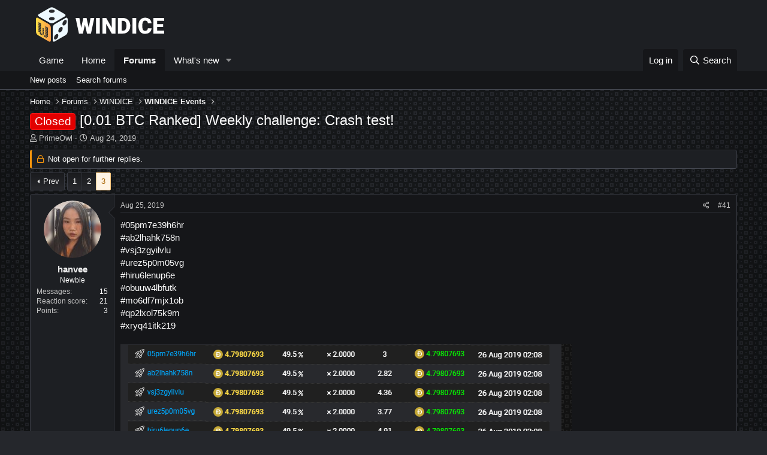

--- FILE ---
content_type: text/html; charset=utf-8
request_url: https://forum.windice.io/threads/0-01-btc-ranked-weekly-challenge-crash-test.556/page-3
body_size: 16689
content:
<!DOCTYPE html>
<html id="XF" lang="en-US" dir="LTR"
	data-app="public"
	data-template="thread_view"
	data-container-key="node-27"
	data-content-key="thread-556"
	data-logged-in="false"
	data-cookie-prefix="xf_"
	data-csrf="1769208307,710999c49da8e076e198116a25f48089"
	class="has-no-js template-thread_view"
	>
<head>
	<meta charset="utf-8" />
	<meta http-equiv="X-UA-Compatible" content="IE=Edge" />
	<meta name="viewport" content="width=device-width, initial-scale=1, viewport-fit=cover">

	
	
	

	<title>Closed - [0.01 BTC Ranked] Weekly challenge: Crash test! | Page 3 | WINDICE - Forum</title>

	<link rel="manifest" href="/webmanifest.php">
	
		<meta name="theme-color" content="#1d1f23" />
	

	<meta name="apple-mobile-web-app-title" content="WINDICE - Forum">
	

	
		
		<meta name="description" content="#05pm7e39h6hr 
 #ab2lhahk758n
 #vsj3zgyilvlu
 #urez5p0m05vg
 #hiru6lenup6e 
 #obuuw4lbfutk
 #mo6df7mjx1ob
 #qp2lxol75k9m
 #xryq41itk219" />
		<meta property="og:description" content="#05pm7e39h6hr 
 #ab2lhahk758n
 #vsj3zgyilvlu
 #urez5p0m05vg
 #hiru6lenup6e 
 #obuuw4lbfutk
 #mo6df7mjx1ob
 #qp2lxol75k9m
 #xryq41itk219" />
		<meta property="twitter:description" content="#05pm7e39h6hr 
 #ab2lhahk758n
 #vsj3zgyilvlu
 #urez5p0m05vg
 #hiru6lenup6e 
 #obuuw4lbfutk
 #mo6df7mjx1ob
 #qp2lxol75k9m
 #xryq41itk219" />
	
	
		<meta property="og:url" content="https://forum.windice.io/threads/0-01-btc-ranked-weekly-challenge-crash-test.556/" />
	
		<link rel="canonical" href="https://forum.windice.io/threads/0-01-btc-ranked-weekly-challenge-crash-test.556/page-3" />
	
		<link rel="prev" href="/threads/0-01-btc-ranked-weekly-challenge-crash-test.556/page-2" />
	

	
		
	
	
	<meta property="og:site_name" content="WINDICE - Forum" />


	
	
		
	
	
	<meta property="og:type" content="website" />


	
	
		
	
	
	
		<meta property="og:title" content="Closed - [0.01 BTC Ranked] Weekly challenge: Crash test!" />
		<meta property="twitter:title" content="Closed - [0.01 BTC Ranked] Weekly challenge: Crash test!" />
	


	
	
	
	

	
	

	


	<link rel="preload" href="/styles/fonts/fa/fa-regular-400.woff2?_v=5.15.3" as="font" type="font/woff2" crossorigin="anonymous" />


	<link rel="preload" href="/styles/fonts/fa/fa-solid-900.woff2?_v=5.15.3" as="font" type="font/woff2" crossorigin="anonymous" />


<link rel="preload" href="/styles/fonts/fa/fa-brands-400.woff2?_v=5.15.3" as="font" type="font/woff2" crossorigin="anonymous" />

	<link rel="stylesheet" href="/css.php?css=public%3Anormalize.css%2Cpublic%3Afa.css%2Cpublic%3Acore.less%2Cpublic%3Aapp.less&amp;s=2&amp;l=1&amp;d=1691008878&amp;k=c4694cce06915bba92a3ee00e18a6b117fb64675" />

	<link rel="stylesheet" href="/css.php?css=public%3Aattachments.less%2Cpublic%3Alightbox.less%2Cpublic%3Amessage.less%2Cpublic%3Ashare_controls.less%2Cpublic%3Aextra.less&amp;s=2&amp;l=1&amp;d=1691008878&amp;k=d3e76ff5c9fa3eba0d3607ffde46766295b0b449" />

	
		<script src="/js/xf/preamble.min.js?_v=5cf7e0ca"></script>
	


	
		<link rel="icon" type="image/png" href="https://forum.windice.io/styles/default/xenforo/favicon-32x32.png" sizes="32x32" />
	
	
</head>
<body data-template="thread_view">

<div class="p-pageWrapper" id="top">





<header class="p-header" id="header">
	<div class="p-header-inner">
		<div class="p-header-content">

			<div class="p-header-logo p-header-logo--image">
				<a href="https://forum.windice.io">
					<img src="/styles/default/xenforo/logo_forum.svg" srcset="" alt="WINDICE - Forum"
						width="" height="" />
				</a>
			</div>

			
		</div>
	</div>
</header>





	<div class="p-navSticky p-navSticky--primary" data-xf-init="sticky-header">
		
	<nav class="p-nav">
		<div class="p-nav-inner">
			<button type="button" class="button--plain p-nav-menuTrigger button" data-xf-click="off-canvas" data-menu=".js-headerOffCanvasMenu" tabindex="0" aria-label="Menu"><span class="button-text">
				<i aria-hidden="true"></i>
			</span></button>

			<div class="p-nav-smallLogo">
				<a href="https://forum.windice.io">
					<img src="/styles/default/xenforo/logo_forum.svg" srcset="" alt="WINDICE - Forum"
						width="" height="" />
				</a>
			</div>

			<div class="p-nav-scroller hScroller" data-xf-init="h-scroller" data-auto-scroll=".p-navEl.is-selected">
				<div class="hScroller-scroll">
					<ul class="p-nav-list js-offCanvasNavSource">
					
						<li>
							
	<div class="p-navEl " >
		

			
	
	<a href="https://windice.io"
		class="p-navEl-link "
		 target="_blank"
		data-xf-key="1"
		data-nav-id="Game">Game</a>


			

		
		
	</div>

						</li>
					
						<li>
							
	<div class="p-navEl " >
		

			
	
	<a href="https://forum.windice.io"
		class="p-navEl-link "
		
		data-xf-key="2"
		data-nav-id="home">Home</a>


			

		
		
	</div>

						</li>
					
						<li>
							
	<div class="p-navEl is-selected" data-has-children="true">
		

			
	
	<a href="/"
		class="p-navEl-link p-navEl-link--splitMenu "
		
		
		data-nav-id="forums">Forums</a>


			<a data-xf-key="3"
				data-xf-click="menu"
				data-menu-pos-ref="< .p-navEl"
				class="p-navEl-splitTrigger"
				role="button"
				tabindex="0"
				aria-label="Toggle expanded"
				aria-expanded="false"
				aria-haspopup="true"></a>

		
		
			<div class="menu menu--structural" data-menu="menu" aria-hidden="true">
				<div class="menu-content">
					
						
	
	
	<a href="/whats-new/posts/"
		class="menu-linkRow u-indentDepth0 js-offCanvasCopy "
		
		
		data-nav-id="newPosts">New posts</a>

	

					
						
	
	
	<a href="/search/?type=post"
		class="menu-linkRow u-indentDepth0 js-offCanvasCopy "
		
		
		data-nav-id="searchForums">Search forums</a>

	

					
				</div>
			</div>
		
	</div>

						</li>
					
						<li>
							
	<div class="p-navEl " data-has-children="true">
		

			
	
	<a href="/whats-new/"
		class="p-navEl-link p-navEl-link--splitMenu "
		
		
		data-nav-id="whatsNew">What's new</a>


			<a data-xf-key="4"
				data-xf-click="menu"
				data-menu-pos-ref="< .p-navEl"
				class="p-navEl-splitTrigger"
				role="button"
				tabindex="0"
				aria-label="Toggle expanded"
				aria-expanded="false"
				aria-haspopup="true"></a>

		
		
			<div class="menu menu--structural" data-menu="menu" aria-hidden="true">
				<div class="menu-content">
					
						
	
	
	<a href="/whats-new/latest-activity"
		class="menu-linkRow u-indentDepth0 js-offCanvasCopy "
		 rel="nofollow"
		
		data-nav-id="latestActivity">Latest activity</a>

	

					
				</div>
			</div>
		
	</div>

						</li>
					
					</ul>
				</div>
			</div>

			<div class="p-nav-opposite">
				<div class="p-navgroup p-account p-navgroup--guest">
					
						<a href="/login/" class="p-navgroup-link p-navgroup-link--textual p-navgroup-link--logIn"
							data-xf-click="overlay" data-follow-redirects="on">
							<span class="p-navgroup-linkText">Log in</span>
						</a>
						<!-- -->
					
				</div>

				<div class="p-navgroup p-discovery">
					<a href="/whats-new/"
						class="p-navgroup-link p-navgroup-link--iconic p-navgroup-link--whatsnew"
						aria-label="What&#039;s new"
						title="What&#039;s new">
						<i aria-hidden="true"></i>
						<span class="p-navgroup-linkText">What's new</span>
					</a>

					
						<a href="/search/"
							class="p-navgroup-link p-navgroup-link--iconic p-navgroup-link--search"
							data-xf-click="menu"
							data-xf-key="/"
							aria-label="Search"
							aria-expanded="false"
							aria-haspopup="true"
							title="Search">
							<i aria-hidden="true"></i>
							<span class="p-navgroup-linkText">Search</span>
						</a>
						<div class="menu menu--structural menu--wide" data-menu="menu" aria-hidden="true">
							<form action="/search/search" method="post"
								class="menu-content"
								data-xf-init="quick-search">

								<h3 class="menu-header">Search</h3>
								
								<div class="menu-row">
									
										<div class="inputGroup inputGroup--joined">
											<input type="text" class="input" name="keywords" placeholder="Search…" aria-label="Search" data-menu-autofocus="true" />
											
			<select name="constraints" class="js-quickSearch-constraint input" aria-label="Search within">
				<option value="">Everywhere</option>
<option value="{&quot;search_type&quot;:&quot;post&quot;}">Threads</option>
<option value="{&quot;search_type&quot;:&quot;post&quot;,&quot;c&quot;:{&quot;nodes&quot;:[27],&quot;child_nodes&quot;:1}}">This forum</option>
<option value="{&quot;search_type&quot;:&quot;post&quot;,&quot;c&quot;:{&quot;thread&quot;:556}}">This thread</option>

			</select>
		
										</div>
									
								</div>

								
								<div class="menu-row">
									<label class="iconic"><input type="checkbox"  name="c[title_only]" value="1" /><i aria-hidden="true"></i><span class="iconic-label">Search titles only</span></label>

								</div>
								
								<div class="menu-row">
									<div class="inputGroup">
										<span class="inputGroup-text" id="ctrl_search_menu_by_member">By:</span>
										<input type="text" class="input" name="c[users]" data-xf-init="auto-complete" placeholder="Member" aria-labelledby="ctrl_search_menu_by_member" />
									</div>
								</div>
								<div class="menu-footer">
									<span class="menu-footer-controls">
										<button type="submit" class="button--primary button button--icon button--icon--search"><span class="button-text">Search</span></button>
										<a href="/search/" class="button"><span class="button-text">Advanced search…</span></a>
									</span>
								</div>

								<input type="hidden" name="_xfToken" value="1769208307,710999c49da8e076e198116a25f48089" />
							</form>
						</div>
					
				</div>
			</div>
		</div>
	</nav>

	</div>
	
	
		<div class="p-sectionLinks">
			<div class="p-sectionLinks-inner hScroller" data-xf-init="h-scroller">
				<div class="hScroller-scroll">
					<ul class="p-sectionLinks-list">
					
						<li>
							
	<div class="p-navEl " >
		

			
	
	<a href="/whats-new/posts/"
		class="p-navEl-link "
		
		data-xf-key="alt+1"
		data-nav-id="newPosts">New posts</a>


			

		
		
	</div>

						</li>
					
						<li>
							
	<div class="p-navEl " >
		

			
	
	<a href="/search/?type=post"
		class="p-navEl-link "
		
		data-xf-key="alt+2"
		data-nav-id="searchForums">Search forums</a>


			

		
		
	</div>

						</li>
					
					</ul>
				</div>
			</div>
		</div>
	



<div class="offCanvasMenu offCanvasMenu--nav js-headerOffCanvasMenu" data-menu="menu" aria-hidden="true" data-ocm-builder="navigation">
	<div class="offCanvasMenu-backdrop" data-menu-close="true"></div>
	<div class="offCanvasMenu-content">
		<div class="offCanvasMenu-header">
			Menu
			<a class="offCanvasMenu-closer" data-menu-close="true" role="button" tabindex="0" aria-label="Close"></a>
		</div>
		
			<div class="p-offCanvasRegisterLink">
				<div class="offCanvasMenu-linkHolder">
					<a href="/login/" class="offCanvasMenu-link" data-xf-click="overlay" data-menu-close="true">
						Log in
					</a>
				</div>
				<!--[
				<hr class="offCanvasMenu-separator" />
				
					<div class="offCanvasMenu-linkHolder">
						<a href="/register/" class="offCanvasMenu-link" data-xf-click="overlay" data-menu-close="true">
							Register
						</a>
					</div>
					<hr class="offCanvasMenu-separator" />
				
				]-->
			</div>
		
		<div class="js-offCanvasNavTarget"></div>
		<div class="offCanvasMenu-installBanner js-installPromptContainer" style="display: none;" data-xf-init="install-prompt">
			<div class="offCanvasMenu-installBanner-header">Install the app</div>
			<button type="button" class="js-installPromptButton button"><span class="button-text">Install</span></button>
		</div>
	</div>
</div>

<div class="p-body">
	<div class="p-body-inner">
		<!--XF:EXTRA_OUTPUT-->

		

		

		
		
	
		<ul class="p-breadcrumbs "
			itemscope itemtype="https://schema.org/BreadcrumbList">
		
			

			
			

			
				
				
	<li itemprop="itemListElement" itemscope itemtype="https://schema.org/ListItem">
		<a href="https://forum.windice.io" itemprop="item">
			<span itemprop="name">Home</span>
		</a>
		<meta itemprop="position" content="1" />
	</li>

			

			
				
				
	<li itemprop="itemListElement" itemscope itemtype="https://schema.org/ListItem">
		<a href="/" itemprop="item">
			<span itemprop="name">Forums</span>
		</a>
		<meta itemprop="position" content="2" />
	</li>

			
			
				
				
	<li itemprop="itemListElement" itemscope itemtype="https://schema.org/ListItem">
		<a href="/#windice.1" itemprop="item">
			<span itemprop="name">WINDICE</span>
		</a>
		<meta itemprop="position" content="3" />
	</li>

			
				
				
	<li itemprop="itemListElement" itemscope itemtype="https://schema.org/ListItem">
		<a href="/forums/windice-events.27/" itemprop="item">
			<span itemprop="name">WINDICE Events</span>
		</a>
		<meta itemprop="position" content="4" />
	</li>

			

		
		</ul>
	

		

		
	<noscript class="js-jsWarning"><div class="blockMessage blockMessage--important blockMessage--iconic u-noJsOnly">JavaScript is disabled. For a better experience, please enable JavaScript in your browser before proceeding.</div></noscript>

		
	<div class="blockMessage blockMessage--important blockMessage--iconic js-browserWarning" style="display: none">You are using an out of date browser. It  may not display this or other websites correctly.<br />You should upgrade or use an <a href="https://www.google.com/chrome/" target="_blank" rel="noopener">alternative browser</a>.</div>


		
			<div class="p-body-header">
			
				
					<div class="p-title ">
					
						
							<h1 class="p-title-value"><span class="label label--red" dir="auto">Closed</span><span class="label-append">&nbsp;</span>[0.01 BTC Ranked] Weekly challenge: Crash test!</h1>
						
						
					
					</div>
				

				
					<div class="p-description">
	<ul class="listInline listInline--bullet">
		<li>
			<i class="fa--xf far fa-user" aria-hidden="true" title="Thread starter"></i>
			<span class="u-srOnly">Thread starter</span>

			<a href="/members/primeowl.82/" class="username  u-concealed" dir="auto" data-user-id="82" data-xf-init="member-tooltip">PrimeOwl</a>
		</li>
		<li>
			<i class="fa--xf far fa-clock" aria-hidden="true" title="Start date"></i>
			<span class="u-srOnly">Start date</span>

			<a href="/threads/0-01-btc-ranked-weekly-challenge-crash-test.556/" class="u-concealed"><time  class="u-dt" dir="auto" datetime="2019-08-24T10:26:14+0200" data-time="1566635174" data-date-string="Aug 24, 2019" data-time-string="10:26 AM" title="Aug 24, 2019 at 10:26 AM">Aug 24, 2019</time></a>
		</li>
		
	</ul>
</div>
				
			
			</div>
		

		<div class="p-body-main  ">
			
			<div class="p-body-contentCol"></div>
			

			

			<div class="p-body-content">
				
				<div class="p-body-pageContent">










	
	
	
		
	
	
	


	
	
	
		
	
	
	


	
	
		
	
	
	


	
	










	



	

	
		
	



















<div class="block block--messages" data-xf-init="" data-type="post" data-href="/inline-mod/" data-search-target="*">

	<span class="u-anchorTarget" id="posts"></span>

	
		
	
		<div class="block-outer">
			<dl class="blockStatus">
				<dt>Status</dt>
				
					
					
						<dd class="blockStatus-message blockStatus-message--locked">
							Not open for further replies.
						</dd>
					
				
			</dl>
		</div>
	

	

	<div class="block-outer"><div class="block-outer-main"><nav class="pageNavWrapper pageNavWrapper--mixed ">



<div class="pageNav  ">
	
		<a href="/threads/0-01-btc-ranked-weekly-challenge-crash-test.556/page-2" class="pageNav-jump pageNav-jump--prev">Prev</a>
	

	<ul class="pageNav-main">
		

	
		<li class="pageNav-page "><a href="/threads/0-01-btc-ranked-weekly-challenge-crash-test.556/">1</a></li>
	


		

		
			

	
		<li class="pageNav-page pageNav-page--earlier"><a href="/threads/0-01-btc-ranked-weekly-challenge-crash-test.556/page-2">2</a></li>
	

		

		

		

	
		<li class="pageNav-page pageNav-page--current "><a href="/threads/0-01-btc-ranked-weekly-challenge-crash-test.556/page-3">3</a></li>
	

	</ul>

	
</div>

<div class="pageNavSimple">
	
		<a href="/threads/0-01-btc-ranked-weekly-challenge-crash-test.556/"
			class="pageNavSimple-el pageNavSimple-el--first"
			data-xf-init="tooltip" title="First">
			<i aria-hidden="true"></i> <span class="u-srOnly">First</span>
		</a>
		<a href="/threads/0-01-btc-ranked-weekly-challenge-crash-test.556/page-2" class="pageNavSimple-el pageNavSimple-el--prev">
			<i aria-hidden="true"></i> Prev
		</a>
	

	<a class="pageNavSimple-el pageNavSimple-el--current"
		data-xf-init="tooltip" title="Go to page"
		data-xf-click="menu" role="button" tabindex="0" aria-expanded="false" aria-haspopup="true">
		3 of 3
	</a>
	

	<div class="menu menu--pageJump" data-menu="menu" aria-hidden="true">
		<div class="menu-content">
			<h4 class="menu-header">Go to page</h4>
			<div class="menu-row" data-xf-init="page-jump" data-page-url="/threads/0-01-btc-ranked-weekly-challenge-crash-test.556/page-%page%">
				<div class="inputGroup inputGroup--numbers">
					<div class="inputGroup inputGroup--numbers inputNumber" data-xf-init="number-box"><input type="number" pattern="\d*" class="input input--number js-numberBoxTextInput input input--numberNarrow js-pageJumpPage" value="3"  min="1" max="3" step="1" required="required" data-menu-autofocus="true" /></div>
					<span class="inputGroup-text"><button type="button" class="js-pageJumpGo button"><span class="button-text">Go</span></button></span>
				</div>
			</div>
		</div>
	</div>


	
</div>

</nav>



</div></div>

	

	
		
	<div class="block-outer js-threadStatusField"></div>

	

	<div class="block-container lbContainer"
		data-xf-init="lightbox select-to-quote"
		data-message-selector=".js-post"
		data-lb-id="thread-556"
		data-lb-universal="0">

		<div class="block-body js-replyNewMessageContainer">
			
				

					

					
						

	
	

	

	
	<article class="message message--post js-post js-inlineModContainer  "
		data-author="hanvee"
		data-content="post-5642"
		id="js-post-5642"
		itemscope itemtype="https://schema.org/Comment" itemid="https://forum.windice.io/posts/5642/">

		
			<meta itemprop="mainEntity" itemscope itemtype="https://schema.org/DiscussionForumPosting" itemid="https://forum.windice.io/threads/0-01-btc-ranked-weekly-challenge-crash-test.556/" />
		

		<span class="u-anchorTarget" id="post-5642"></span>

		
			<div class="message-inner">
				
					<div class="message-cell message-cell--user">
						

	<section class="message-user"
		itemprop="author" itemscope itemtype="https://schema.org/Person" itemid="https://forum.windice.io/members/hanvee.202/">

		
			<meta itemprop="url" content="https://forum.windice.io/members/hanvee.202/" />
		

		<div class="message-avatar ">
			<div class="message-avatar-wrapper">
				<a href="/members/hanvee.202/" class="avatar avatar--m" data-user-id="202" data-xf-init="member-tooltip">
			<img src="/data/avatars/m/0/202.jpg?1557048623" srcset="/data/avatars/l/0/202.jpg?1557048623 2x" alt="hanvee" class="avatar-u202-m" width="96" height="96" loading="lazy" itemprop="image" /> 
		</a>
				
			</div>
		</div>
		<div class="message-userDetails">
			<h4 class="message-name"><a href="/members/hanvee.202/" class="username " dir="auto" data-user-id="202" data-xf-init="member-tooltip"><span itemprop="name">hanvee</span></a></h4>
			<h5 class="userTitle message-userTitle" dir="auto" itemprop="jobTitle">Newbie</h5>
			
		</div>
		
			
			
				<div class="message-userExtras">
				
					
					
						<dl class="pairs pairs--justified">
							<dt>Messages</dt>
							<dd>15</dd>
						</dl>
					
					
					
						<dl class="pairs pairs--justified">
							<dt>Reaction score</dt>
							<dd>21</dd>
						</dl>
					
					
						<dl class="pairs pairs--justified">
							<dt>Points</dt>
							<dd>3</dd>
						</dl>
					
					
					
					
					
				
				</div>
			
		
		<span class="message-userArrow"></span>
	</section>

					</div>
				

				
					<div class="message-cell message-cell--main">
					
						<div class="message-main js-quickEditTarget">

							
								

	<header class="message-attribution message-attribution--split">
		<ul class="message-attribution-main listInline ">
			
			
			<li class="u-concealed">
				<a href="/threads/0-01-btc-ranked-weekly-challenge-crash-test.556/post-5642" rel="nofollow">
					<time  class="u-dt" dir="auto" datetime="2019-08-25T21:18:30+0200" data-time="1566760710" data-date-string="Aug 25, 2019" data-time-string="9:18 PM" title="Aug 25, 2019 at 9:18 PM" itemprop="datePublished">Aug 25, 2019</time>
				</a>
			</li>
			
		</ul>

		<ul class="message-attribution-opposite message-attribution-opposite--list ">
			
			<li>
				<a href="/threads/0-01-btc-ranked-weekly-challenge-crash-test.556/post-5642"
					class="message-attribution-gadget"
					data-xf-init="share-tooltip"
					data-href="/posts/5642/share"
					aria-label="Share"
					rel="nofollow">
					<i class="fa--xf far fa-share-alt" aria-hidden="true"></i>
				</a>
			</li>
			
			
				<li>
					<a href="/threads/0-01-btc-ranked-weekly-challenge-crash-test.556/post-5642" rel="nofollow">
						#41
					</a>
				</li>
			
		</ul>
	</header>

							

							<div class="message-content js-messageContent">
							

								
									
	
	
	

								

								
									
	

	<div class="message-userContent lbContainer js-lbContainer "
		data-lb-id="post-5642"
		data-lb-caption-desc="hanvee &middot; Aug 25, 2019 at 9:18 PM">

		

		<article class="message-body js-selectToQuote">
			
				
			

			<div itemprop="text">
				
					<div class="bbWrapper">#05pm7e39h6hr <br />
 #ab2lhahk758n<br />
 #vsj3zgyilvlu<br />
 #urez5p0m05vg<br />
 #hiru6lenup6e <br />
 #obuuw4lbfutk<br />
 #mo6df7mjx1ob<br />
 #qp2lxol75k9m<br />
 #xryq41itk219 <br />
<br />
<script class="js-extraPhrases" type="application/json">
			{
				"lightbox_close": "Close",
				"lightbox_next": "Next",
				"lightbox_previous": "Previous",
				"lightbox_error": "The requested content cannot be loaded. Please try again later.",
				"lightbox_start_slideshow": "Start slideshow",
				"lightbox_stop_slideshow": "Stop slideshow",
				"lightbox_full_screen": "Full screen",
				"lightbox_thumbnails": "Thumbnails",
				"lightbox_download": "Download",
				"lightbox_share": "Share",
				"lightbox_zoom": "Zoom",
				"lightbox_new_window": "New window",
				"lightbox_toggle_sidebar": "Toggle sidebar"
			}
			</script>
		
		
	


	<div class="bbImageWrapper  js-lbImage" title="1566760642073.png"
		data-src="https://forum.windice.io/attachments/1566760642073-png.1210/" data-lb-sidebar-href="" data-lb-caption-extra-html="" data-single-image="1">
		<img src="https://forum.windice.io/attachments/1566760642073-png.1210/"
			data-url=""
			class="bbImage"
			data-zoom-target="1"
			style=""
			alt="1566760642073.png"
			title="1566760642073.png"
			width="753" height="294" loading="lazy" />
	</div></div>
				
			</div>

			<div class="js-selectToQuoteEnd">&nbsp;</div>
			
				
			
		</article>

		

		
			
	

		
	</div>

								

								
									
	

								

								
									
	

								

							
							</div>

							
								
	<footer class="message-footer">
		

		<div class="reactionsBar js-reactionsList ">
			
		</div>

		<div class="js-historyTarget message-historyTarget toggleTarget" data-href="trigger-href"></div>
	</footer>

							
						</div>

					
					</div>
				
			</div>
		
	</article>

	
	

					

					

				

					

					
						

	
	

	

	
	<article class="message message--post js-post js-inlineModContainer  "
		data-author="xxCort"
		data-content="post-5646"
		id="js-post-5646"
		itemscope itemtype="https://schema.org/Comment" itemid="https://forum.windice.io/posts/5646/">

		
			<meta itemprop="mainEntity" itemscope itemtype="https://schema.org/DiscussionForumPosting" itemid="https://forum.windice.io/threads/0-01-btc-ranked-weekly-challenge-crash-test.556/" />
		

		<span class="u-anchorTarget" id="post-5646"></span>

		
			<div class="message-inner">
				
					<div class="message-cell message-cell--user">
						

	<section class="message-user"
		itemprop="author" itemscope itemtype="https://schema.org/Person" itemid="https://forum.windice.io/members/xxcort.482/">

		
			<meta itemprop="url" content="https://forum.windice.io/members/xxcort.482/" />
		

		<div class="message-avatar ">
			<div class="message-avatar-wrapper">
				<a href="/members/xxcort.482/" class="avatar avatar--m" data-user-id="482" data-xf-init="member-tooltip">
			<img src="/data/avatars/m/0/482.jpg?1566703990" srcset="/data/avatars/l/0/482.jpg?1566703990 2x" alt="xxCort" class="avatar-u482-m" width="96" height="96" loading="lazy" itemprop="image" /> 
		</a>
				
			</div>
		</div>
		<div class="message-userDetails">
			<h4 class="message-name"><a href="/members/xxcort.482/" class="username " dir="auto" data-user-id="482" data-xf-init="member-tooltip"><span itemprop="name">xxCort</span></a></h4>
			<h5 class="userTitle message-userTitle" dir="auto" itemprop="jobTitle">Active member</h5>
			
		</div>
		
			
			
				<div class="message-userExtras">
				
					
					
						<dl class="pairs pairs--justified">
							<dt>Messages</dt>
							<dd>93</dd>
						</dl>
					
					
					
						<dl class="pairs pairs--justified">
							<dt>Reaction score</dt>
							<dd>60</dd>
						</dl>
					
					
						<dl class="pairs pairs--justified">
							<dt>Points</dt>
							<dd>18</dd>
						</dl>
					
					
					
					
					
				
				</div>
			
		
		<span class="message-userArrow"></span>
	</section>

					</div>
				

				
					<div class="message-cell message-cell--main">
					
						<div class="message-main js-quickEditTarget">

							
								

	<header class="message-attribution message-attribution--split">
		<ul class="message-attribution-main listInline ">
			
			
			<li class="u-concealed">
				<a href="/threads/0-01-btc-ranked-weekly-challenge-crash-test.556/post-5646" rel="nofollow">
					<time  class="u-dt" dir="auto" datetime="2019-08-26T04:25:18+0200" data-time="1566786318" data-date-string="Aug 26, 2019" data-time-string="4:25 AM" title="Aug 26, 2019 at 4:25 AM" itemprop="datePublished">Aug 26, 2019</time>
				</a>
			</li>
			
		</ul>

		<ul class="message-attribution-opposite message-attribution-opposite--list ">
			
			<li>
				<a href="/threads/0-01-btc-ranked-weekly-challenge-crash-test.556/post-5646"
					class="message-attribution-gadget"
					data-xf-init="share-tooltip"
					data-href="/posts/5646/share"
					aria-label="Share"
					rel="nofollow">
					<i class="fa--xf far fa-share-alt" aria-hidden="true"></i>
				</a>
			</li>
			
			
				<li>
					<a href="/threads/0-01-btc-ranked-weekly-challenge-crash-test.556/post-5646" rel="nofollow">
						#42
					</a>
				</li>
			
		</ul>
	</header>

							

							<div class="message-content js-messageContent">
							

								
									
	
	
	

								

								
									
	

	<div class="message-userContent lbContainer js-lbContainer "
		data-lb-id="post-5646"
		data-lb-caption-desc="xxCort &middot; Aug 26, 2019 at 4:25 AM">

		

		<article class="message-body js-selectToQuote">
			
				
			

			<div itemprop="text">
				
					<div class="bbWrapper">#xmibkfckaqry                                                                               <br />
#a92ixp82ldoj<br />
#x4531sbf4mc3<br />
#ajdl7r7sqq8r<br />
#dy9x5jombpap<br />
#hxlwfiwg88sx<br />
#nbt7jnz9iikm<br />
#z365b7nu845k<br />
#vt51d9rsfj28<br />
#yh7tq6r494qi<br />
#hsaqr3dq9jzn<br />
#8npbtephsiiw<br />
#ht101qi9o5b1<br />
#ttaz91oxaqn1<br />
#pamxlms38pp1<br />
#k2uk8l9jfeao<br />
#toimxxufqibp<br />
#wkkv0gc3wq9y<br />
#j2t1cyqmp8we<br />
<div class="bbImageWrapper  js-lbImage" title="Capture001.png"
		data-src="https://forum.windice.io/attachments/capture001-png.1220/" data-lb-sidebar-href="" data-lb-caption-extra-html="" data-single-image="1">
		<img src="https://forum.windice.io/attachments/capture001-png.1220/"
			data-url=""
			class="bbImage"
			data-zoom-target="1"
			style=""
			alt="Capture001.png"
			title="Capture001.png"
			width="1137" height="640" loading="lazy" />
	</div></div>
				
			</div>

			<div class="js-selectToQuoteEnd">&nbsp;</div>
			
				
			
		</article>

		

		
			
	

		
	</div>

								

								
									
	
		<div class="message-lastEdit">
			
				Last edited: <time  class="u-dt" dir="auto" datetime="2019-08-26T07:42:42+0200" data-time="1566798162" data-date-string="Aug 26, 2019" data-time-string="7:42 AM" title="Aug 26, 2019 at 7:42 AM" itemprop="dateModified">Aug 26, 2019</time>
			
		</div>
	

								

								
									
	

								

							
							</div>

							
								
	<footer class="message-footer">
		

		<div class="reactionsBar js-reactionsList is-active">
			
	
	
		<ul class="reactionSummary">
		
			<li><span class="reaction reaction--small reaction--4" data-reaction-id="4"><i aria-hidden="true"></i><img src="[data-uri]" class="reaction-sprite js-reaction" alt="Wow" title="Wow" /></span></li><li><span class="reaction reaction--small reaction--1" data-reaction-id="1"><i aria-hidden="true"></i><img src="[data-uri]" class="reaction-sprite js-reaction" alt="Like" title="Like" /></span></li><li><span class="reaction reaction--small reaction--2" data-reaction-id="2"><i aria-hidden="true"></i><img src="[data-uri]" class="reaction-sprite js-reaction" alt="Love" title="Love" /></span></li>
		
		</ul>
	


<span class="u-srOnly">Reactions:</span>
<a class="reactionsBar-link" href="/posts/5646/reactions" data-xf-click="overlay" data-cache="false" rel="nofollow"><bdi>26Rola</bdi>, <bdi>ALEXMSF</bdi>, <bdi>Fuzemine</bdi> and 4 others</a>
		</div>

		<div class="js-historyTarget message-historyTarget toggleTarget" data-href="trigger-href"></div>
	</footer>

							
						</div>

					
					</div>
				
			</div>
		
	</article>

	
	

					

					

				

					

					
						

	
	

	

	
	<article class="message message--post js-post js-inlineModContainer  "
		data-author="Rockstar"
		data-content="post-5657"
		id="js-post-5657"
		itemscope itemtype="https://schema.org/Comment" itemid="https://forum.windice.io/posts/5657/">

		
			<meta itemprop="mainEntity" itemscope itemtype="https://schema.org/DiscussionForumPosting" itemid="https://forum.windice.io/threads/0-01-btc-ranked-weekly-challenge-crash-test.556/" />
		

		<span class="u-anchorTarget" id="post-5657"></span>

		
			<div class="message-inner">
				
					<div class="message-cell message-cell--user">
						

	<section class="message-user"
		itemprop="author" itemscope itemtype="https://schema.org/Person" itemid="https://forum.windice.io/members/rockstar.31/">

		
			<meta itemprop="url" content="https://forum.windice.io/members/rockstar.31/" />
		

		<div class="message-avatar ">
			<div class="message-avatar-wrapper">
				<a href="/members/rockstar.31/" class="avatar avatar--m" data-user-id="31" data-xf-init="member-tooltip">
			<img src="/data/avatars/m/0/31.jpg?1556373447" srcset="/data/avatars/l/0/31.jpg?1556373447 2x" alt="Rockstar" class="avatar-u31-m" width="96" height="96" loading="lazy" itemprop="image" /> 
		</a>
				
			</div>
		</div>
		<div class="message-userDetails">
			<h4 class="message-name"><a href="/members/rockstar.31/" class="username " dir="auto" data-user-id="31" data-xf-init="member-tooltip"><span itemprop="name">Rockstar</span></a></h4>
			<h5 class="userTitle message-userTitle" dir="auto" itemprop="jobTitle">Active member</h5>
			
		</div>
		
			
			
				<div class="message-userExtras">
				
					
					
						<dl class="pairs pairs--justified">
							<dt>Messages</dt>
							<dd>76</dd>
						</dl>
					
					
					
						<dl class="pairs pairs--justified">
							<dt>Reaction score</dt>
							<dd>78</dd>
						</dl>
					
					
						<dl class="pairs pairs--justified">
							<dt>Points</dt>
							<dd>18</dd>
						</dl>
					
					
					
					
					
				
				</div>
			
		
		<span class="message-userArrow"></span>
	</section>

					</div>
				

				
					<div class="message-cell message-cell--main">
					
						<div class="message-main js-quickEditTarget">

							
								

	<header class="message-attribution message-attribution--split">
		<ul class="message-attribution-main listInline ">
			
			
			<li class="u-concealed">
				<a href="/threads/0-01-btc-ranked-weekly-challenge-crash-test.556/post-5657" rel="nofollow">
					<time  class="u-dt" dir="auto" datetime="2019-08-26T16:05:32+0200" data-time="1566828332" data-date-string="Aug 26, 2019" data-time-string="4:05 PM" title="Aug 26, 2019 at 4:05 PM" itemprop="datePublished">Aug 26, 2019</time>
				</a>
			</li>
			
		</ul>

		<ul class="message-attribution-opposite message-attribution-opposite--list ">
			
			<li>
				<a href="/threads/0-01-btc-ranked-weekly-challenge-crash-test.556/post-5657"
					class="message-attribution-gadget"
					data-xf-init="share-tooltip"
					data-href="/posts/5657/share"
					aria-label="Share"
					rel="nofollow">
					<i class="fa--xf far fa-share-alt" aria-hidden="true"></i>
				</a>
			</li>
			
			
				<li>
					<a href="/threads/0-01-btc-ranked-weekly-challenge-crash-test.556/post-5657" rel="nofollow">
						#43
					</a>
				</li>
			
		</ul>
	</header>

							

							<div class="message-content js-messageContent">
							

								
									
	
	
	

								

								
									
	

	<div class="message-userContent lbContainer js-lbContainer "
		data-lb-id="post-5657"
		data-lb-caption-desc="Rockstar &middot; Aug 26, 2019 at 4:05 PM">

		

		<article class="message-body js-selectToQuote">
			
				
			

			<div itemprop="text">
				
					<div class="bbWrapper">#9f6msvka8tms<br />
#c3cvc6s4jslp<br />
#l1es95yrvwpm<br />
#8xhsivtlp1by<br />
#d0szywcohds1<br />
#ab1dnx9dnwrg<br />
#bgzmapruix3i<br />
#c72dykvnpti9<br />
#59oleetxmimu<br />
<div class="bbImageWrapper  js-lbImage" title="1566828313290.png"
		data-src="https://forum.windice.io/attachments/1566828313290-png.1223/" data-lb-sidebar-href="" data-lb-caption-extra-html="" data-single-image="1">
		<img src="https://forum.windice.io/attachments/1566828313290-png.1223/"
			data-url=""
			class="bbImage"
			data-zoom-target="1"
			style=""
			alt="1566828313290.png"
			title="1566828313290.png"
			width="1024" height="768" loading="lazy" />
	</div></div>
				
			</div>

			<div class="js-selectToQuoteEnd">&nbsp;</div>
			
				
			
		</article>

		

		
			
	

		
	</div>

								

								
									
	

								

								
									
	

								

							
							</div>

							
								
	<footer class="message-footer">
		

		<div class="reactionsBar js-reactionsList is-active">
			
	
	
		<ul class="reactionSummary">
		
			<li><span class="reaction reaction--small reaction--1" data-reaction-id="1"><i aria-hidden="true"></i><img src="[data-uri]" class="reaction-sprite js-reaction" alt="Like" title="Like" /></span></li>
		
		</ul>
	


<span class="u-srOnly">Reactions:</span>
<a class="reactionsBar-link" href="/posts/5657/reactions" data-xf-click="overlay" data-cache="false" rel="nofollow"><bdi>ZkrepsejMar</bdi></a>
		</div>

		<div class="js-historyTarget message-historyTarget toggleTarget" data-href="trigger-href"></div>
	</footer>

							
						</div>

					
					</div>
				
			</div>
		
	</article>

	
	

					

					

				

					

					
						

	
	

	

	
	<article class="message message--post js-post js-inlineModContainer  "
		data-author="tonny456"
		data-content="post-5658"
		id="js-post-5658"
		itemscope itemtype="https://schema.org/Comment" itemid="https://forum.windice.io/posts/5658/">

		
			<meta itemprop="mainEntity" itemscope itemtype="https://schema.org/DiscussionForumPosting" itemid="https://forum.windice.io/threads/0-01-btc-ranked-weekly-challenge-crash-test.556/" />
		

		<span class="u-anchorTarget" id="post-5658"></span>

		
			<div class="message-inner">
				
					<div class="message-cell message-cell--user">
						

	<section class="message-user"
		itemprop="author" itemscope itemtype="https://schema.org/Person" itemid="https://forum.windice.io/members/tonny456.349/">

		
			<meta itemprop="url" content="https://forum.windice.io/members/tonny456.349/" />
		

		<div class="message-avatar ">
			<div class="message-avatar-wrapper">
				<a href="/members/tonny456.349/" class="avatar avatar--m" data-user-id="349" data-xf-init="member-tooltip">
			<img src="/data/avatars/m/0/349.jpg?1559217879" srcset="/data/avatars/l/0/349.jpg?1559217879 2x" alt="tonny456" class="avatar-u349-m" width="96" height="96" loading="lazy" itemprop="image" /> 
		</a>
				
			</div>
		</div>
		<div class="message-userDetails">
			<h4 class="message-name"><a href="/members/tonny456.349/" class="username " dir="auto" data-user-id="349" data-xf-init="member-tooltip"><span itemprop="name">tonny456</span></a></h4>
			<h5 class="userTitle message-userTitle" dir="auto" itemprop="jobTitle">Active member</h5>
			
		</div>
		
			
			
				<div class="message-userExtras">
				
					
					
						<dl class="pairs pairs--justified">
							<dt>Messages</dt>
							<dd>50</dd>
						</dl>
					
					
					
						<dl class="pairs pairs--justified">
							<dt>Reaction score</dt>
							<dd>35</dd>
						</dl>
					
					
						<dl class="pairs pairs--justified">
							<dt>Points</dt>
							<dd>18</dd>
						</dl>
					
					
					
					
					
				
				</div>
			
		
		<span class="message-userArrow"></span>
	</section>

					</div>
				

				
					<div class="message-cell message-cell--main">
					
						<div class="message-main js-quickEditTarget">

							
								

	<header class="message-attribution message-attribution--split">
		<ul class="message-attribution-main listInline ">
			
			
			<li class="u-concealed">
				<a href="/threads/0-01-btc-ranked-weekly-challenge-crash-test.556/post-5658" rel="nofollow">
					<time  class="u-dt" dir="auto" datetime="2019-08-26T16:12:41+0200" data-time="1566828761" data-date-string="Aug 26, 2019" data-time-string="4:12 PM" title="Aug 26, 2019 at 4:12 PM" itemprop="datePublished">Aug 26, 2019</time>
				</a>
			</li>
			
		</ul>

		<ul class="message-attribution-opposite message-attribution-opposite--list ">
			
			<li>
				<a href="/threads/0-01-btc-ranked-weekly-challenge-crash-test.556/post-5658"
					class="message-attribution-gadget"
					data-xf-init="share-tooltip"
					data-href="/posts/5658/share"
					aria-label="Share"
					rel="nofollow">
					<i class="fa--xf far fa-share-alt" aria-hidden="true"></i>
				</a>
			</li>
			
			
				<li>
					<a href="/threads/0-01-btc-ranked-weekly-challenge-crash-test.556/post-5658" rel="nofollow">
						#44
					</a>
				</li>
			
		</ul>
	</header>

							

							<div class="message-content js-messageContent">
							

								
									
	
	
	

								

								
									
	

	<div class="message-userContent lbContainer js-lbContainer "
		data-lb-id="post-5658"
		data-lb-caption-desc="tonny456 &middot; Aug 26, 2019 at 4:12 PM">

		

		<article class="message-body js-selectToQuote">
			
				
			

			<div itemprop="text">
				
					<div class="bbWrapper">#fw3p8muaah9h<br />
 #vsi7a0hdd75j<br />
 #7ywtahk7ac8e <br />
   #ssb8gz9u1efn<br />
 #5z37yly8uiex <br />
   #kn71x4gwhfag<br />
 #p2yryojbt19v   <br />
#993b43tewe2s <br />
#ysfif9zlkz91  <br />
#dqaygu0m5k7j<br />
#0p5vi8d57tfy<br />
<div class="bbImageWrapper  js-lbImage" title="Screenshot (102).png"
		data-src="https://forum.windice.io/attachments/screenshot-102-png.1225/" data-lb-sidebar-href="" data-lb-caption-extra-html="" data-single-image="1">
		<img src="https://forum.windice.io/attachments/screenshot-102-png.1225/"
			data-url=""
			class="bbImage"
			data-zoom-target="1"
			style=""
			alt="Screenshot (102).png"
			title="Screenshot (102).png"
			width="239" height="402" loading="lazy" />
	</div></div>
				
			</div>

			<div class="js-selectToQuoteEnd">&nbsp;</div>
			
				
			
		</article>

		

		
			
	

		
	</div>

								

								
									
	

								

								
									
	

								

							
							</div>

							
								
	<footer class="message-footer">
		

		<div class="reactionsBar js-reactionsList ">
			
		</div>

		<div class="js-historyTarget message-historyTarget toggleTarget" data-href="trigger-href"></div>
	</footer>

							
						</div>

					
					</div>
				
			</div>
		
	</article>

	
	

					

					

				

					

					
						

	
	

	

	
	<article class="message message--post js-post js-inlineModContainer  "
		data-author="ZkrepsejMar"
		data-content="post-5664"
		id="js-post-5664"
		itemscope itemtype="https://schema.org/Comment" itemid="https://forum.windice.io/posts/5664/">

		
			<meta itemprop="mainEntity" itemscope itemtype="https://schema.org/DiscussionForumPosting" itemid="https://forum.windice.io/threads/0-01-btc-ranked-weekly-challenge-crash-test.556/" />
		

		<span class="u-anchorTarget" id="post-5664"></span>

		
			<div class="message-inner">
				
					<div class="message-cell message-cell--user">
						

	<section class="message-user"
		itemprop="author" itemscope itemtype="https://schema.org/Person" itemid="https://forum.windice.io/members/zkrepsejmar.830/">

		
			<meta itemprop="url" content="https://forum.windice.io/members/zkrepsejmar.830/" />
		

		<div class="message-avatar ">
			<div class="message-avatar-wrapper">
				<a href="/members/zkrepsejmar.830/" class="avatar avatar--m" data-user-id="830" data-xf-init="member-tooltip">
			<img src="/data/avatars/m/0/830.jpg?1565700857" srcset="/data/avatars/l/0/830.jpg?1565700857 2x" alt="ZkrepsejMar" class="avatar-u830-m" width="96" height="96" loading="lazy" itemprop="image" /> 
		</a>
				
			</div>
		</div>
		<div class="message-userDetails">
			<h4 class="message-name"><a href="/members/zkrepsejmar.830/" class="username " dir="auto" data-user-id="830" data-xf-init="member-tooltip"><span itemprop="name">ZkrepsejMar</span></a></h4>
			<h5 class="userTitle message-userTitle" dir="auto" itemprop="jobTitle">Newbie</h5>
			
		</div>
		
			
			
				<div class="message-userExtras">
				
					
					
						<dl class="pairs pairs--justified">
							<dt>Messages</dt>
							<dd>18</dd>
						</dl>
					
					
					
						<dl class="pairs pairs--justified">
							<dt>Reaction score</dt>
							<dd>11</dd>
						</dl>
					
					
						<dl class="pairs pairs--justified">
							<dt>Points</dt>
							<dd>3</dd>
						</dl>
					
					
					
					
					
				
				</div>
			
		
		<span class="message-userArrow"></span>
	</section>

					</div>
				

				
					<div class="message-cell message-cell--main">
					
						<div class="message-main js-quickEditTarget">

							
								

	<header class="message-attribution message-attribution--split">
		<ul class="message-attribution-main listInline ">
			
			
			<li class="u-concealed">
				<a href="/threads/0-01-btc-ranked-weekly-challenge-crash-test.556/post-5664" rel="nofollow">
					<time  class="u-dt" dir="auto" datetime="2019-08-26T17:01:29+0200" data-time="1566831689" data-date-string="Aug 26, 2019" data-time-string="5:01 PM" title="Aug 26, 2019 at 5:01 PM" itemprop="datePublished">Aug 26, 2019</time>
				</a>
			</li>
			
		</ul>

		<ul class="message-attribution-opposite message-attribution-opposite--list ">
			
			<li>
				<a href="/threads/0-01-btc-ranked-weekly-challenge-crash-test.556/post-5664"
					class="message-attribution-gadget"
					data-xf-init="share-tooltip"
					data-href="/posts/5664/share"
					aria-label="Share"
					rel="nofollow">
					<i class="fa--xf far fa-share-alt" aria-hidden="true"></i>
				</a>
			</li>
			
			
				<li>
					<a href="/threads/0-01-btc-ranked-weekly-challenge-crash-test.556/post-5664" rel="nofollow">
						#45
					</a>
				</li>
			
		</ul>
	</header>

							

							<div class="message-content js-messageContent">
							

								
									
	
	
	

								

								
									
	

	<div class="message-userContent lbContainer js-lbContainer "
		data-lb-id="post-5664"
		data-lb-caption-desc="ZkrepsejMar &middot; Aug 26, 2019 at 5:01 PM">

		

		<article class="message-body js-selectToQuote">
			
				
			

			<div itemprop="text">
				
					<div class="bbWrapper">1. #94iaejh9hafz<br />
2. #dadyvf8i5yec<br />
3. #4gyguf052y7i<br />
4. #hkn290k67tlx<br />
5. #6c1504w8tv5k<br />
6. #39n2fu3jw21n<br />
7. #fy7ieju6smyu<br />
8. #t54y9rlk5l4d<br />
9. #i8zbdpk0nyvs<br />
10. #l3q1icrmk1aq<br />
<a href="https://forum.windice.io/attachments/1st-try-png.1228/"
		target="_blank" class="js-lbImage"><img src="https://forum.windice.io/data/attachments/1/1228-f77aaa75e7b55c18f8288ec999c936ea.jpg"
		class="bbImage "
		style=""
		alt="1st try.PNG"
		title="1st try.PNG"
		width="150" height="79" loading="lazy" /></a></div>
				
			</div>

			<div class="js-selectToQuoteEnd">&nbsp;</div>
			
				
			
		</article>

		

		
			
	

		
	</div>

								

								
									
	

								

								
									
	

								

							
							</div>

							
								
	<footer class="message-footer">
		

		<div class="reactionsBar js-reactionsList is-active">
			
	
	
		<ul class="reactionSummary">
		
			<li><span class="reaction reaction--small reaction--1" data-reaction-id="1"><i aria-hidden="true"></i><img src="[data-uri]" class="reaction-sprite js-reaction" alt="Like" title="Like" /></span></li>
		
		</ul>
	


<span class="u-srOnly">Reactions:</span>
<a class="reactionsBar-link" href="/posts/5664/reactions" data-xf-click="overlay" data-cache="false" rel="nofollow"><bdi>fairylean</bdi>, <bdi>Rockstar</bdi> and <bdi>helena214</bdi></a>
		</div>

		<div class="js-historyTarget message-historyTarget toggleTarget" data-href="trigger-href"></div>
	</footer>

							
						</div>

					
					</div>
				
			</div>
		
	</article>

	
	

					

					

				

					

					
						

	
	

	

	
	<article class="message message--post js-post js-inlineModContainer  "
		data-author="helena214"
		data-content="post-5666"
		id="js-post-5666"
		itemscope itemtype="https://schema.org/Comment" itemid="https://forum.windice.io/posts/5666/">

		
			<meta itemprop="mainEntity" itemscope itemtype="https://schema.org/DiscussionForumPosting" itemid="https://forum.windice.io/threads/0-01-btc-ranked-weekly-challenge-crash-test.556/" />
		

		<span class="u-anchorTarget" id="post-5666"></span>

		
			<div class="message-inner">
				
					<div class="message-cell message-cell--user">
						

	<section class="message-user"
		itemprop="author" itemscope itemtype="https://schema.org/Person" itemid="https://forum.windice.io/members/helena214.105/">

		
			<meta itemprop="url" content="https://forum.windice.io/members/helena214.105/" />
		

		<div class="message-avatar ">
			<div class="message-avatar-wrapper">
				<a href="/members/helena214.105/" class="avatar avatar--m" data-user-id="105" data-xf-init="member-tooltip">
			<img src="/data/avatars/m/0/105.jpg?1566878279" srcset="/data/avatars/l/0/105.jpg?1566878279 2x" alt="helena214" class="avatar-u105-m" width="96" height="96" loading="lazy" itemprop="image" /> 
		</a>
				
			</div>
		</div>
		<div class="message-userDetails">
			<h4 class="message-name"><a href="/members/helena214.105/" class="username " dir="auto" data-user-id="105" data-xf-init="member-tooltip"><span itemprop="name">helena214</span></a></h4>
			<h5 class="userTitle message-userTitle" dir="auto" itemprop="jobTitle">Active member</h5>
			
		</div>
		
			
			
				<div class="message-userExtras">
				
					
					
						<dl class="pairs pairs--justified">
							<dt>Messages</dt>
							<dd>76</dd>
						</dl>
					
					
					
						<dl class="pairs pairs--justified">
							<dt>Reaction score</dt>
							<dd>132</dd>
						</dl>
					
					
						<dl class="pairs pairs--justified">
							<dt>Points</dt>
							<dd>33</dd>
						</dl>
					
					
					
					
					
				
				</div>
			
		
		<span class="message-userArrow"></span>
	</section>

					</div>
				

				
					<div class="message-cell message-cell--main">
					
						<div class="message-main js-quickEditTarget">

							
								

	<header class="message-attribution message-attribution--split">
		<ul class="message-attribution-main listInline ">
			
			
			<li class="u-concealed">
				<a href="/threads/0-01-btc-ranked-weekly-challenge-crash-test.556/post-5666" rel="nofollow">
					<time  class="u-dt" dir="auto" datetime="2019-08-26T18:54:18+0200" data-time="1566838458" data-date-string="Aug 26, 2019" data-time-string="6:54 PM" title="Aug 26, 2019 at 6:54 PM" itemprop="datePublished">Aug 26, 2019</time>
				</a>
			</li>
			
		</ul>

		<ul class="message-attribution-opposite message-attribution-opposite--list ">
			
			<li>
				<a href="/threads/0-01-btc-ranked-weekly-challenge-crash-test.556/post-5666"
					class="message-attribution-gadget"
					data-xf-init="share-tooltip"
					data-href="/posts/5666/share"
					aria-label="Share"
					rel="nofollow">
					<i class="fa--xf far fa-share-alt" aria-hidden="true"></i>
				</a>
			</li>
			
			
				<li>
					<a href="/threads/0-01-btc-ranked-weekly-challenge-crash-test.556/post-5666" rel="nofollow">
						#46
					</a>
				</li>
			
		</ul>
	</header>

							

							<div class="message-content js-messageContent">
							

								
									
	
	
	

								

								
									
	

	<div class="message-userContent lbContainer js-lbContainer "
		data-lb-id="post-5666"
		data-lb-caption-desc="helena214 &middot; Aug 26, 2019 at 6:54 PM">

		

		<article class="message-body js-selectToQuote">
			
				
			

			<div itemprop="text">
				
					<div class="bbWrapper">yey! <img src="[data-uri]" class="smilie smilie--sprite smilie--sprite8" alt=":D" title="Big grin    :D" loading="lazy" data-shortname=":D" /><div class="bbImageWrapper  js-lbImage" title="68746305_496401440931396_430218206796316672_n.png"
		data-src="https://forum.windice.io/attachments/68746305_496401440931396_430218206796316672_n-png.1232/" data-lb-sidebar-href="" data-lb-caption-extra-html="" data-single-image="1">
		<img src="https://forum.windice.io/attachments/68746305_496401440931396_430218206796316672_n-png.1232/"
			data-url=""
			class="bbImage"
			data-zoom-target="1"
			style=""
			alt="68746305_496401440931396_430218206796316672_n.png"
			title="68746305_496401440931396_430218206796316672_n.png"
			width="817" height="485" loading="lazy" />
	</div><br />
<br />
1.#bcosza4e711l <br />
2.#s98i0k33niqj  <br />
3.#cy1sp2u0uldb <br />
4.#i8jt6b7h0mny  <br />
5.#7dv2eiac3tf6 <br />
6.#gop5ugqpmglb  <br />
7.#o5w4ndnspdiq  <br />
8.#9hghbakwxqpy<br />
9.#nes4wkliaznj <br />
10.#udfqwfmqiili  <br />
11.#pfco90ym05ku  <br />
12.#a2vsm1r7r0q7  <br />
13.#mrdzncbi4i23</div>
				
			</div>

			<div class="js-selectToQuoteEnd">&nbsp;</div>
			
				
			
		</article>

		

		
			
	

		
	</div>

								

								
									
	
		<div class="message-lastEdit">
			
				Last edited: <time  class="u-dt" dir="auto" datetime="2019-08-26T19:16:00+0200" data-time="1566839760" data-date-string="Aug 26, 2019" data-time-string="7:16 PM" title="Aug 26, 2019 at 7:16 PM" itemprop="dateModified">Aug 26, 2019</time>
			
		</div>
	

								

								
									
	

								

							
							</div>

							
								
	<footer class="message-footer">
		

		<div class="reactionsBar js-reactionsList is-active">
			
	
	
		<ul class="reactionSummary">
		
			<li><span class="reaction reaction--small reaction--1" data-reaction-id="1"><i aria-hidden="true"></i><img src="[data-uri]" class="reaction-sprite js-reaction" alt="Like" title="Like" /></span></li>
		
		</ul>
	


<span class="u-srOnly">Reactions:</span>
<a class="reactionsBar-link" href="/posts/5666/reactions" data-xf-click="overlay" data-cache="false" rel="nofollow"><bdi>Fuzemine</bdi>, <bdi>fairylean</bdi> and <bdi>xxCort</bdi></a>
		</div>

		<div class="js-historyTarget message-historyTarget toggleTarget" data-href="trigger-href"></div>
	</footer>

							
						</div>

					
					</div>
				
			</div>
		
	</article>

	
	

					

					

				

					

					
						

	
	

	

	
	<article class="message message--post js-post js-inlineModContainer  "
		data-author="Memymyself"
		data-content="post-5667"
		id="js-post-5667"
		itemscope itemtype="https://schema.org/Comment" itemid="https://forum.windice.io/posts/5667/">

		
			<meta itemprop="mainEntity" itemscope itemtype="https://schema.org/DiscussionForumPosting" itemid="https://forum.windice.io/threads/0-01-btc-ranked-weekly-challenge-crash-test.556/" />
		

		<span class="u-anchorTarget" id="post-5667"></span>

		
			<div class="message-inner">
				
					<div class="message-cell message-cell--user">
						

	<section class="message-user"
		itemprop="author" itemscope itemtype="https://schema.org/Person" itemid="https://forum.windice.io/members/memymyself.498/">

		
			<meta itemprop="url" content="https://forum.windice.io/members/memymyself.498/" />
		

		<div class="message-avatar ">
			<div class="message-avatar-wrapper">
				<a href="/members/memymyself.498/" class="avatar avatar--m" data-user-id="498" data-xf-init="member-tooltip">
			<img src="/data/avatars/m/0/498.jpg?1560444968" srcset="/data/avatars/l/0/498.jpg?1560444968 2x" alt="Memymyself" class="avatar-u498-m" width="96" height="96" loading="lazy" itemprop="image" /> 
		</a>
				
			</div>
		</div>
		<div class="message-userDetails">
			<h4 class="message-name"><a href="/members/memymyself.498/" class="username " dir="auto" data-user-id="498" data-xf-init="member-tooltip"><span itemprop="name">Memymyself</span></a></h4>
			<h5 class="userTitle message-userTitle" dir="auto" itemprop="jobTitle">Newbie</h5>
			
		</div>
		
			
			
				<div class="message-userExtras">
				
					
					
						<dl class="pairs pairs--justified">
							<dt>Messages</dt>
							<dd>10</dd>
						</dl>
					
					
					
						<dl class="pairs pairs--justified">
							<dt>Reaction score</dt>
							<dd>4</dd>
						</dl>
					
					
						<dl class="pairs pairs--justified">
							<dt>Points</dt>
							<dd>3</dd>
						</dl>
					
					
					
					
					
				
				</div>
			
		
		<span class="message-userArrow"></span>
	</section>

					</div>
				

				
					<div class="message-cell message-cell--main">
					
						<div class="message-main js-quickEditTarget">

							
								

	<header class="message-attribution message-attribution--split">
		<ul class="message-attribution-main listInline ">
			
			
			<li class="u-concealed">
				<a href="/threads/0-01-btc-ranked-weekly-challenge-crash-test.556/post-5667" rel="nofollow">
					<time  class="u-dt" dir="auto" datetime="2019-08-26T23:54:59+0200" data-time="1566856499" data-date-string="Aug 26, 2019" data-time-string="11:54 PM" title="Aug 26, 2019 at 11:54 PM" itemprop="datePublished">Aug 26, 2019</time>
				</a>
			</li>
			
		</ul>

		<ul class="message-attribution-opposite message-attribution-opposite--list ">
			
			<li>
				<a href="/threads/0-01-btc-ranked-weekly-challenge-crash-test.556/post-5667"
					class="message-attribution-gadget"
					data-xf-init="share-tooltip"
					data-href="/posts/5667/share"
					aria-label="Share"
					rel="nofollow">
					<i class="fa--xf far fa-share-alt" aria-hidden="true"></i>
				</a>
			</li>
			
			
				<li>
					<a href="/threads/0-01-btc-ranked-weekly-challenge-crash-test.556/post-5667" rel="nofollow">
						#47
					</a>
				</li>
			
		</ul>
	</header>

							

							<div class="message-content js-messageContent">
							

								
									
	
	
	

								

								
									
	

	<div class="message-userContent lbContainer js-lbContainer "
		data-lb-id="post-5667"
		data-lb-caption-desc="Memymyself &middot; Aug 26, 2019 at 11:54 PM">

		

		<article class="message-body js-selectToQuote">
			
				
			

			<div itemprop="text">
				
					<div class="bbWrapper"><div class="bbImageWrapper  js-lbImage" title="Screenshot_2019-08-27-03-24-03-364_com.android.chrome.png"
		data-src="https://forum.windice.io/attachments/screenshot_2019-08-27-03-24-03-364_com-android-chrome-png.1233/" data-lb-sidebar-href="" data-lb-caption-extra-html="" data-single-image="1">
		<img src="https://forum.windice.io/attachments/screenshot_2019-08-27-03-24-03-364_com-android-chrome-png.1233/"
			data-url=""
			class="bbImage"
			data-zoom-target="1"
			style=""
			alt="Screenshot_2019-08-27-03-24-03-364_com.android.chrome.png"
			title="Screenshot_2019-08-27-03-24-03-364_com.android.chrome.png"
			width="1080" height="1920" loading="lazy" />
	</div></div>
				
			</div>

			<div class="js-selectToQuoteEnd">&nbsp;</div>
			
				
			
		</article>

		

		
			
	

		
	</div>

								

								
									
	

								

								
									
	

								

							
							</div>

							
								
	<footer class="message-footer">
		

		<div class="reactionsBar js-reactionsList is-active">
			
	
	
		<ul class="reactionSummary">
		
			<li><span class="reaction reaction--small reaction--1" data-reaction-id="1"><i aria-hidden="true"></i><img src="[data-uri]" class="reaction-sprite js-reaction" alt="Like" title="Like" /></span></li>
		
		</ul>
	


<span class="u-srOnly">Reactions:</span>
<a class="reactionsBar-link" href="/posts/5667/reactions" data-xf-click="overlay" data-cache="false" rel="nofollow"><bdi>xxCort</bdi></a>
		</div>

		<div class="js-historyTarget message-historyTarget toggleTarget" data-href="trigger-href"></div>
	</footer>

							
						</div>

					
					</div>
				
			</div>
		
	</article>

	
	

					

					

				

					

					
						

	
	

	

	
	<article class="message message--post js-post js-inlineModContainer  "
		data-author="Superbim"
		data-content="post-5672"
		id="js-post-5672"
		itemscope itemtype="https://schema.org/Comment" itemid="https://forum.windice.io/posts/5672/">

		
			<meta itemprop="mainEntity" itemscope itemtype="https://schema.org/DiscussionForumPosting" itemid="https://forum.windice.io/threads/0-01-btc-ranked-weekly-challenge-crash-test.556/" />
		

		<span class="u-anchorTarget" id="post-5672"></span>

		
			<div class="message-inner">
				
					<div class="message-cell message-cell--user">
						

	<section class="message-user"
		itemprop="author" itemscope itemtype="https://schema.org/Person" itemid="https://forum.windice.io/members/superbim.868/">

		
			<meta itemprop="url" content="https://forum.windice.io/members/superbim.868/" />
		

		<div class="message-avatar ">
			<div class="message-avatar-wrapper">
				<a href="/members/superbim.868/" class="avatar avatar--m" data-user-id="868" data-xf-init="member-tooltip">
			<img src="/data/avatars/m/0/868.jpg?1566621709" srcset="/data/avatars/l/0/868.jpg?1566621709 2x" alt="Superbim" class="avatar-u868-m" width="96" height="96" loading="lazy" itemprop="image" /> 
		</a>
				
			</div>
		</div>
		<div class="message-userDetails">
			<h4 class="message-name"><a href="/members/superbim.868/" class="username " dir="auto" data-user-id="868" data-xf-init="member-tooltip"><span itemprop="name">Superbim</span></a></h4>
			<h5 class="userTitle message-userTitle" dir="auto" itemprop="jobTitle">Newbie</h5>
			
		</div>
		
			
			
				<div class="message-userExtras">
				
					
					
						<dl class="pairs pairs--justified">
							<dt>Messages</dt>
							<dd>7</dd>
						</dl>
					
					
					
						<dl class="pairs pairs--justified">
							<dt>Reaction score</dt>
							<dd>1</dd>
						</dl>
					
					
						<dl class="pairs pairs--justified">
							<dt>Points</dt>
							<dd>3</dd>
						</dl>
					
					
					
					
					
				
				</div>
			
		
		<span class="message-userArrow"></span>
	</section>

					</div>
				

				
					<div class="message-cell message-cell--main">
					
						<div class="message-main js-quickEditTarget">

							
								

	<header class="message-attribution message-attribution--split">
		<ul class="message-attribution-main listInline ">
			
			
			<li class="u-concealed">
				<a href="/threads/0-01-btc-ranked-weekly-challenge-crash-test.556/post-5672" rel="nofollow">
					<time  class="u-dt" dir="auto" datetime="2019-08-27T07:51:35+0200" data-time="1566885095" data-date-string="Aug 27, 2019" data-time-string="7:51 AM" title="Aug 27, 2019 at 7:51 AM" itemprop="datePublished">Aug 27, 2019</time>
				</a>
			</li>
			
		</ul>

		<ul class="message-attribution-opposite message-attribution-opposite--list ">
			
			<li>
				<a href="/threads/0-01-btc-ranked-weekly-challenge-crash-test.556/post-5672"
					class="message-attribution-gadget"
					data-xf-init="share-tooltip"
					data-href="/posts/5672/share"
					aria-label="Share"
					rel="nofollow">
					<i class="fa--xf far fa-share-alt" aria-hidden="true"></i>
				</a>
			</li>
			
			
				<li>
					<a href="/threads/0-01-btc-ranked-weekly-challenge-crash-test.556/post-5672" rel="nofollow">
						#48
					</a>
				</li>
			
		</ul>
	</header>

							

							<div class="message-content js-messageContent">
							

								
									
	
	
	

								

								
									
	

	<div class="message-userContent lbContainer js-lbContainer "
		data-lb-id="post-5672"
		data-lb-caption-desc="Superbim &middot; Aug 27, 2019 at 7:51 AM">

		

		<article class="message-body js-selectToQuote">
			
				
			

			<div itemprop="text">
				
					<div class="bbWrapper">1.  #kmvys98srsya<br />
2.  #1vgdnthc5wnx<br />
3.  #adi4gj5vcyxs<br />
4.  #fo2p5onvz565<br />
5.  #52z0e2hamrcz<br />
6.  #tc9q94dzx3f4<br />
7.  #egh2ohw2okpq<br />
8.  #oqnahgls8d4k<br />
9.  #etvw8tsjjjv9<br />
10. #5gq2rf1m90oa<br />
11. #bocqy0dx43jn<br />
12. #jtngdc6xquq2<br />
13. #z7rx6ximkj2p<br />
 <br />
Ufa</div>
				
			</div>

			<div class="js-selectToQuoteEnd">&nbsp;</div>
			
				
			
		</article>

		

		
			
	
		
		<section class="message-attachments">
			<h4 class="block-textHeader">Attachments</h4>
			<ul class="attachmentList">
				
					
						
	<li class="file file--linked">
		<a class="u-anchorTarget" id="attachment-1235"></a>
		
			
	
		
		

		
		
	


			<a class="file-preview js-lbImage" href="/attachments/screenshot_20190827-022451-png.1235/" target="_blank">
				<img src="/data/attachments/1/1235-c13c59dfbaa5d627d2dc7a8dcdfc1ced.jpg" alt="Screenshot_20190827-022451.png"
					width="85" height="150" loading="lazy" />
			</a>
		

		<div class="file-content">
			<div class="file-info">
				<span class="file-name" title="Screenshot_20190827-022451.png">Screenshot_20190827-022451.png</span>
				<div class="file-meta">
					215.1 KB
					
					&middot; Views: 398
					
				</div>
			</div>
		</div>
	</li>

					
				
			</ul>
		</section>
	

		
	</div>

								

								
									
	

								

								
									
	

								

							
							</div>

							
								
	<footer class="message-footer">
		

		<div class="reactionsBar js-reactionsList ">
			
		</div>

		<div class="js-historyTarget message-historyTarget toggleTarget" data-href="trigger-href"></div>
	</footer>

							
						</div>

					
					</div>
				
			</div>
		
	</article>

	
	

					

					

				

					

					
						

	
	

	

	
	<article class="message message--post js-post js-inlineModContainer  "
		data-author="Kottigr2019"
		data-content="post-5673"
		id="js-post-5673"
		itemscope itemtype="https://schema.org/Comment" itemid="https://forum.windice.io/posts/5673/">

		
			<meta itemprop="mainEntity" itemscope itemtype="https://schema.org/DiscussionForumPosting" itemid="https://forum.windice.io/threads/0-01-btc-ranked-weekly-challenge-crash-test.556/" />
		

		<span class="u-anchorTarget" id="post-5673"></span>

		
			<div class="message-inner">
				
					<div class="message-cell message-cell--user">
						

	<section class="message-user"
		itemprop="author" itemscope itemtype="https://schema.org/Person" itemid="https://forum.windice.io/members/kottigr2019.557/">

		
			<meta itemprop="url" content="https://forum.windice.io/members/kottigr2019.557/" />
		

		<div class="message-avatar ">
			<div class="message-avatar-wrapper">
				<a href="/members/kottigr2019.557/" class="avatar avatar--m" data-user-id="557" data-xf-init="member-tooltip">
			<img src="/data/avatars/m/0/557.jpg?1561012948" srcset="/data/avatars/l/0/557.jpg?1561012948 2x" alt="Kottigr2019" class="avatar-u557-m" width="96" height="96" loading="lazy" itemprop="image" /> 
		</a>
				
			</div>
		</div>
		<div class="message-userDetails">
			<h4 class="message-name"><a href="/members/kottigr2019.557/" class="username " dir="auto" data-user-id="557" data-xf-init="member-tooltip"><span itemprop="name">Kottigr2019</span></a></h4>
			<h5 class="userTitle message-userTitle" dir="auto" itemprop="jobTitle">Newbie</h5>
			
		</div>
		
			
			
				<div class="message-userExtras">
				
					
					
						<dl class="pairs pairs--justified">
							<dt>Messages</dt>
							<dd>19</dd>
						</dl>
					
					
					
						<dl class="pairs pairs--justified">
							<dt>Reaction score</dt>
							<dd>11</dd>
						</dl>
					
					
						<dl class="pairs pairs--justified">
							<dt>Points</dt>
							<dd>3</dd>
						</dl>
					
					
					
					
					
				
				</div>
			
		
		<span class="message-userArrow"></span>
	</section>

					</div>
				

				
					<div class="message-cell message-cell--main">
					
						<div class="message-main js-quickEditTarget">

							
								

	<header class="message-attribution message-attribution--split">
		<ul class="message-attribution-main listInline ">
			
			
			<li class="u-concealed">
				<a href="/threads/0-01-btc-ranked-weekly-challenge-crash-test.556/post-5673" rel="nofollow">
					<time  class="u-dt" dir="auto" datetime="2019-08-27T08:15:45+0200" data-time="1566886545" data-date-string="Aug 27, 2019" data-time-string="8:15 AM" title="Aug 27, 2019 at 8:15 AM" itemprop="datePublished">Aug 27, 2019</time>
				</a>
			</li>
			
		</ul>

		<ul class="message-attribution-opposite message-attribution-opposite--list ">
			
			<li>
				<a href="/threads/0-01-btc-ranked-weekly-challenge-crash-test.556/post-5673"
					class="message-attribution-gadget"
					data-xf-init="share-tooltip"
					data-href="/posts/5673/share"
					aria-label="Share"
					rel="nofollow">
					<i class="fa--xf far fa-share-alt" aria-hidden="true"></i>
				</a>
			</li>
			
			
				<li>
					<a href="/threads/0-01-btc-ranked-weekly-challenge-crash-test.556/post-5673" rel="nofollow">
						#49
					</a>
				</li>
			
		</ul>
	</header>

							

							<div class="message-content js-messageContent">
							

								
									
	
	
	

								

								
									
	

	<div class="message-userContent lbContainer js-lbContainer "
		data-lb-id="post-5673"
		data-lb-caption-desc="Kottigr2019 &middot; Aug 27, 2019 at 8:15 AM">

		

		<article class="message-body js-selectToQuote">
			
				
			

			<div itemprop="text">
				
					<div class="bbWrapper"># C4vz5ad72w2p <br />
# epsrfmc5urhd <br />
# zbyvm6xfk17q <br />
# 61b63g4bzxu8 <br />
# hyx3t10h2wxk <br />
# z2uq8mg2j9vk <br />
# 6nkao6e4beev <br />
# 24pg4fl35btg <br />
# vc7mcsbrff9a <br />
# 14g5vm67w6mz <br />
# ic2qnseh6ot0 <br />
# vjce5b7yg6tj <br />
# m302j71rfzk4 <br />
# 8wg353zmli7d</div>
				
			</div>

			<div class="js-selectToQuoteEnd">&nbsp;</div>
			
				
			
		</article>

		

		
	</div>

								

								
									
	
		<div class="message-lastEdit">
			
				Last edited: <time  class="u-dt" dir="auto" datetime="2019-08-27T08:45:59+0200" data-time="1566888359" data-date-string="Aug 27, 2019" data-time-string="8:45 AM" title="Aug 27, 2019 at 8:45 AM" itemprop="dateModified">Aug 27, 2019</time>
			
		</div>
	

								

								
									
	

								

							
							</div>

							
								
	<footer class="message-footer">
		

		<div class="reactionsBar js-reactionsList ">
			
		</div>

		<div class="js-historyTarget message-historyTarget toggleTarget" data-href="trigger-href"></div>
	</footer>

							
						</div>

					
					</div>
				
			</div>
		
	</article>

	
	

					

					

				

					

					
						

	
	

	

	
	<article class="message message--post js-post js-inlineModContainer  "
		data-author="fantasygerle"
		data-content="post-5691"
		id="js-post-5691"
		itemscope itemtype="https://schema.org/Comment" itemid="https://forum.windice.io/posts/5691/">

		
			<meta itemprop="mainEntity" itemscope itemtype="https://schema.org/DiscussionForumPosting" itemid="https://forum.windice.io/threads/0-01-btc-ranked-weekly-challenge-crash-test.556/" />
		

		<span class="u-anchorTarget" id="post-5691"></span>

		
			<div class="message-inner">
				
					<div class="message-cell message-cell--user">
						

	<section class="message-user"
		itemprop="author" itemscope itemtype="https://schema.org/Person" itemid="https://forum.windice.io/members/fantasygerle.362/">

		
			<meta itemprop="url" content="https://forum.windice.io/members/fantasygerle.362/" />
		

		<div class="message-avatar ">
			<div class="message-avatar-wrapper">
				<a href="/members/fantasygerle.362/" class="avatar avatar--m" data-user-id="362" data-xf-init="member-tooltip">
			<img src="/data/avatars/m/0/362.jpg?1559339245" srcset="/data/avatars/l/0/362.jpg?1559339245 2x" alt="fantasygerle" class="avatar-u362-m" width="96" height="96" loading="lazy" itemprop="image" /> 
		</a>
				
			</div>
		</div>
		<div class="message-userDetails">
			<h4 class="message-name"><a href="/members/fantasygerle.362/" class="username " dir="auto" data-user-id="362" data-xf-init="member-tooltip"><span itemprop="name">fantasygerle</span></a></h4>
			<h5 class="userTitle message-userTitle" dir="auto" itemprop="jobTitle">Member</h5>
			
		</div>
		
			
			
				<div class="message-userExtras">
				
					
					
						<dl class="pairs pairs--justified">
							<dt>Messages</dt>
							<dd>29</dd>
						</dl>
					
					
					
						<dl class="pairs pairs--justified">
							<dt>Reaction score</dt>
							<dd>21</dd>
						</dl>
					
					
						<dl class="pairs pairs--justified">
							<dt>Points</dt>
							<dd>3</dd>
						</dl>
					
					
					
					
					
				
				</div>
			
		
		<span class="message-userArrow"></span>
	</section>

					</div>
				

				
					<div class="message-cell message-cell--main">
					
						<div class="message-main js-quickEditTarget">

							
								

	<header class="message-attribution message-attribution--split">
		<ul class="message-attribution-main listInline ">
			
			
			<li class="u-concealed">
				<a href="/threads/0-01-btc-ranked-weekly-challenge-crash-test.556/post-5691" rel="nofollow">
					<time  class="u-dt" dir="auto" datetime="2019-08-28T20:08:13+0200" data-time="1567015693" data-date-string="Aug 28, 2019" data-time-string="8:08 PM" title="Aug 28, 2019 at 8:08 PM" itemprop="datePublished">Aug 28, 2019</time>
				</a>
			</li>
			
		</ul>

		<ul class="message-attribution-opposite message-attribution-opposite--list ">
			
			<li>
				<a href="/threads/0-01-btc-ranked-weekly-challenge-crash-test.556/post-5691"
					class="message-attribution-gadget"
					data-xf-init="share-tooltip"
					data-href="/posts/5691/share"
					aria-label="Share"
					rel="nofollow">
					<i class="fa--xf far fa-share-alt" aria-hidden="true"></i>
				</a>
			</li>
			
			
				<li>
					<a href="/threads/0-01-btc-ranked-weekly-challenge-crash-test.556/post-5691" rel="nofollow">
						#50
					</a>
				</li>
			
		</ul>
	</header>

							

							<div class="message-content js-messageContent">
							

								
									
	
	
	

								

								
									
	

	<div class="message-userContent lbContainer js-lbContainer "
		data-lb-id="post-5691"
		data-lb-caption-desc="fantasygerle &middot; Aug 28, 2019 at 8:08 PM">

		

		<article class="message-body js-selectToQuote">
			
				
			

			<div itemprop="text">
				
					<div class="bbWrapper">1 #dkr6ho6565da<br />
2  #ycvq402l9s4g<br />
3  #ugqr6x2al3w4 <br />
4 #mwkoyr0rwzf8 <br />
5 #j7ify6myc9ee <br />
6 #p8e324xq8ua3<br />
7  #vpe4j7m0e9v8<br />
8  #k1cu0slsj38r <br />
9 #cjbje09hrltc <br />
10 #movxy7m4sm3e<br />
11  #e9r5ckiazjvo <br />
12 #lv4ekn4ktdiw <br />
<div class="bbImageWrapper  js-lbImage" title="1567015690107.png"
		data-src="https://forum.windice.io/attachments/1567015690107-png.1238/" data-lb-sidebar-href="" data-lb-caption-extra-html="" data-single-image="1">
		<img src="https://forum.windice.io/attachments/1567015690107-png.1238/"
			data-url=""
			class="bbImage"
			data-zoom-target="1"
			style=""
			alt="1567015690107.png"
			title="1567015690107.png"
			width="1308" height="434" loading="lazy" />
	</div></div>
				
			</div>

			<div class="js-selectToQuoteEnd">&nbsp;</div>
			
				
			
		</article>

		

		
			
	

		
	</div>

								

								
									
	

								

								
									
	

								

							
							</div>

							
								
	<footer class="message-footer">
		

		<div class="reactionsBar js-reactionsList ">
			
		</div>

		<div class="js-historyTarget message-historyTarget toggleTarget" data-href="trigger-href"></div>
	</footer>

							
						</div>

					
					</div>
				
			</div>
		
	</article>

	
	

					

					

				

					

					
						

	
	

	

	
	<article class="message message--post js-post js-inlineModContainer  "
		data-author="BumbleBee"
		data-content="post-5700"
		id="js-post-5700"
		itemscope itemtype="https://schema.org/Comment" itemid="https://forum.windice.io/posts/5700/">

		
			<meta itemprop="mainEntity" itemscope itemtype="https://schema.org/DiscussionForumPosting" itemid="https://forum.windice.io/threads/0-01-btc-ranked-weekly-challenge-crash-test.556/" />
		

		<span class="u-anchorTarget" id="post-5700"></span>

		
			<div class="message-inner">
				
					<div class="message-cell message-cell--user">
						

	<section class="message-user"
		itemprop="author" itemscope itemtype="https://schema.org/Person" itemid="https://forum.windice.io/members/bumblebee.30/">

		
			<meta itemprop="url" content="https://forum.windice.io/members/bumblebee.30/" />
		

		<div class="message-avatar ">
			<div class="message-avatar-wrapper">
				<a href="/members/bumblebee.30/" class="avatar avatar--m" data-user-id="30" data-xf-init="member-tooltip">
			<img src="/data/avatars/m/0/30.jpg?1556018200" srcset="/data/avatars/l/0/30.jpg?1556018200 2x" alt="BumbleBee" class="avatar-u30-m" width="96" height="96" loading="lazy" itemprop="image" /> 
		</a>
				
			</div>
		</div>
		<div class="message-userDetails">
			<h4 class="message-name"><a href="/members/bumblebee.30/" class="username " dir="auto" data-user-id="30" data-xf-init="member-tooltip"><span itemprop="name">BumbleBee</span></a></h4>
			<h5 class="userTitle message-userTitle" dir="auto" itemprop="jobTitle">Active member</h5>
			
		</div>
		
			
			
				<div class="message-userExtras">
				
					
					
						<dl class="pairs pairs--justified">
							<dt>Messages</dt>
							<dd>149</dd>
						</dl>
					
					
					
						<dl class="pairs pairs--justified">
							<dt>Reaction score</dt>
							<dd>60</dd>
						</dl>
					
					
						<dl class="pairs pairs--justified">
							<dt>Points</dt>
							<dd>28</dd>
						</dl>
					
					
					
					
					
				
				</div>
			
		
		<span class="message-userArrow"></span>
	</section>

					</div>
				

				
					<div class="message-cell message-cell--main">
					
						<div class="message-main js-quickEditTarget">

							
								

	<header class="message-attribution message-attribution--split">
		<ul class="message-attribution-main listInline ">
			
			
			<li class="u-concealed">
				<a href="/threads/0-01-btc-ranked-weekly-challenge-crash-test.556/post-5700" rel="nofollow">
					<time  class="u-dt" dir="auto" datetime="2019-08-29T22:35:00+0200" data-time="1567110900" data-date-string="Aug 29, 2019" data-time-string="10:35 PM" title="Aug 29, 2019 at 10:35 PM" itemprop="datePublished">Aug 29, 2019</time>
				</a>
			</li>
			
		</ul>

		<ul class="message-attribution-opposite message-attribution-opposite--list ">
			
			<li>
				<a href="/threads/0-01-btc-ranked-weekly-challenge-crash-test.556/post-5700"
					class="message-attribution-gadget"
					data-xf-init="share-tooltip"
					data-href="/posts/5700/share"
					aria-label="Share"
					rel="nofollow">
					<i class="fa--xf far fa-share-alt" aria-hidden="true"></i>
				</a>
			</li>
			
			
				<li>
					<a href="/threads/0-01-btc-ranked-weekly-challenge-crash-test.556/post-5700" rel="nofollow">
						#51
					</a>
				</li>
			
		</ul>
	</header>

							

							<div class="message-content js-messageContent">
							

								
									
	
	
	

								

								
									
	

	<div class="message-userContent lbContainer js-lbContainer "
		data-lb-id="post-5700"
		data-lb-caption-desc="BumbleBee &middot; Aug 29, 2019 at 10:35 PM">

		

		<article class="message-body js-selectToQuote">
			
				
			

			<div itemprop="text">
				
					<div class="bbWrapper">1 #5lfmphpq1erw <br />
2 #fo8h4ymptzy0 <br />
3 #xtujbves4lu0 <br />
4 #6czkrjzop0l7 <br />
5 #30ku3zahyb50 <br />
6 #jjcchh7t0o9k <br />
7 #5ix39ka578cd <br />
8 #dwaxwokk6vwv <br />
9 #oaodz5wl7q01 <br />
10 #vhc97r4m5edg <br />
11 #a7hv8ncnz71l<br />
12 #3pm38dvtam10</div>
				
			</div>

			<div class="js-selectToQuoteEnd">&nbsp;</div>
			
				
			
		</article>

		

		
			
	
		
		<section class="message-attachments">
			<h4 class="block-textHeader">Attachments</h4>
			<ul class="attachmentList">
				
					
						
	<li class="file file--linked">
		<a class="u-anchorTarget" id="attachment-1239"></a>
		
			
	
		
		

		
		
	


			<a class="file-preview js-lbImage" href="/attachments/screenshot_20190829-230200_chrome-jpg.1239/" target="_blank">
				<img src="/data/attachments/1/1239-b70f3acdf4ce773958ba5a5f850d1c98.jpg" alt="Screenshot_20190829-230200_Chrome.jpg"
					width="70" height="150" loading="lazy" />
			</a>
		

		<div class="file-content">
			<div class="file-info">
				<span class="file-name" title="Screenshot_20190829-230200_Chrome.jpg">Screenshot_20190829-230200_Chrome.jpg</span>
				<div class="file-meta">
					936.8 KB
					
					&middot; Views: 407
					
				</div>
			</div>
		</div>
	</li>

					
				
			</ul>
		</section>
	

		
	</div>

								

								
									
	

								

								
									
	

								

							
							</div>

							
								
	<footer class="message-footer">
		

		<div class="reactionsBar js-reactionsList ">
			
		</div>

		<div class="js-historyTarget message-historyTarget toggleTarget" data-href="trigger-href"></div>
	</footer>

							
						</div>

					
					</div>
				
			</div>
		
	</article>

	
	

					

					

				

					

					
						

	
	

	

	
	<article class="message message--post js-post js-inlineModContainer  "
		data-author="ludmilka92"
		data-content="post-5706"
		id="js-post-5706"
		itemscope itemtype="https://schema.org/Comment" itemid="https://forum.windice.io/posts/5706/">

		
			<meta itemprop="mainEntity" itemscope itemtype="https://schema.org/DiscussionForumPosting" itemid="https://forum.windice.io/threads/0-01-btc-ranked-weekly-challenge-crash-test.556/" />
		

		<span class="u-anchorTarget" id="post-5706"></span>

		
			<div class="message-inner">
				
					<div class="message-cell message-cell--user">
						

	<section class="message-user"
		itemprop="author" itemscope itemtype="https://schema.org/Person" itemid="https://forum.windice.io/members/ludmilka92.446/">

		
			<meta itemprop="url" content="https://forum.windice.io/members/ludmilka92.446/" />
		

		<div class="message-avatar ">
			<div class="message-avatar-wrapper">
				<a href="/members/ludmilka92.446/" class="avatar avatar--m avatar--default avatar--default--dynamic" data-user-id="446" data-xf-init="member-tooltip" style="background-color: #cc6699; color: #602040">
			<span class="avatar-u446-m" role="img" aria-label="ludmilka92">L</span> 
		</a>
				
			</div>
		</div>
		<div class="message-userDetails">
			<h4 class="message-name"><a href="/members/ludmilka92.446/" class="username " dir="auto" data-user-id="446" data-xf-init="member-tooltip"><span itemprop="name">ludmilka92</span></a></h4>
			<h5 class="userTitle message-userTitle" dir="auto" itemprop="jobTitle">Active member</h5>
			
		</div>
		
			
			
				<div class="message-userExtras">
				
					
					
						<dl class="pairs pairs--justified">
							<dt>Messages</dt>
							<dd>56</dd>
						</dl>
					
					
					
						<dl class="pairs pairs--justified">
							<dt>Reaction score</dt>
							<dd>61</dd>
						</dl>
					
					
						<dl class="pairs pairs--justified">
							<dt>Points</dt>
							<dd>18</dd>
						</dl>
					
					
					
					
					
				
				</div>
			
		
		<span class="message-userArrow"></span>
	</section>

					</div>
				

				
					<div class="message-cell message-cell--main">
					
						<div class="message-main js-quickEditTarget">

							
								

	<header class="message-attribution message-attribution--split">
		<ul class="message-attribution-main listInline ">
			
			
			<li class="u-concealed">
				<a href="/threads/0-01-btc-ranked-weekly-challenge-crash-test.556/post-5706" rel="nofollow">
					<time  class="u-dt" dir="auto" datetime="2019-08-30T08:16:22+0200" data-time="1567145782" data-date-string="Aug 30, 2019" data-time-string="8:16 AM" title="Aug 30, 2019 at 8:16 AM" itemprop="datePublished">Aug 30, 2019</time>
				</a>
			</li>
			
		</ul>

		<ul class="message-attribution-opposite message-attribution-opposite--list ">
			
			<li>
				<a href="/threads/0-01-btc-ranked-weekly-challenge-crash-test.556/post-5706"
					class="message-attribution-gadget"
					data-xf-init="share-tooltip"
					data-href="/posts/5706/share"
					aria-label="Share"
					rel="nofollow">
					<i class="fa--xf far fa-share-alt" aria-hidden="true"></i>
				</a>
			</li>
			
			
				<li>
					<a href="/threads/0-01-btc-ranked-weekly-challenge-crash-test.556/post-5706" rel="nofollow">
						#52
					</a>
				</li>
			
		</ul>
	</header>

							

							<div class="message-content js-messageContent">
							

								
									
	
	
	

								

								
									
	

	<div class="message-userContent lbContainer js-lbContainer "
		data-lb-id="post-5706"
		data-lb-caption-desc="ludmilka92 &middot; Aug 30, 2019 at 8:16 AM">

		

		<article class="message-body js-selectToQuote">
			
				
			

			<div itemprop="text">
				
					<div class="bbWrapper">#3bs55hof4o0y<br />
#zql6withjjm6<br />
#1oz4njxj2jx0<br />
#5gjbve4uqzs8<br />
#gh2ol6a75s3r<br />
#e07bd552ve0b<br />
#hgz561bs5mvg<br />
#c614ghd7bcua<br />
#0b03k5ly5lth<br />
<div class="bbImageWrapper  js-lbImage" title="1567145778805.png"
		data-src="https://forum.windice.io/attachments/1567145778805-png.1244/" data-lb-sidebar-href="" data-lb-caption-extra-html="" data-single-image="1">
		<img src="https://forum.windice.io/attachments/1567145778805-png.1244/"
			data-url=""
			class="bbImage"
			data-zoom-target="1"
			style=""
			alt="1567145778805.png"
			title="1567145778805.png"
			width="904" height="349" loading="lazy" />
	</div></div>
				
			</div>

			<div class="js-selectToQuoteEnd">&nbsp;</div>
			
				
			
		</article>

		

		
			
	

		
	</div>

								

								
									
	

								

								
									
	

								

							
							</div>

							
								
	<footer class="message-footer">
		

		<div class="reactionsBar js-reactionsList ">
			
		</div>

		<div class="js-historyTarget message-historyTarget toggleTarget" data-href="trigger-href"></div>
	</footer>

							
						</div>

					
					</div>
				
			</div>
		
	</article>

	
	

					

					

				

					

					
						

	
	

	

	
	<article class="message message--post js-post js-inlineModContainer  "
		data-author="LKL131"
		data-content="post-5716"
		id="js-post-5716"
		itemscope itemtype="https://schema.org/Comment" itemid="https://forum.windice.io/posts/5716/">

		
			<meta itemprop="mainEntity" itemscope itemtype="https://schema.org/DiscussionForumPosting" itemid="https://forum.windice.io/threads/0-01-btc-ranked-weekly-challenge-crash-test.556/" />
		

		<span class="u-anchorTarget" id="post-5716"></span>

		
			<div class="message-inner">
				
					<div class="message-cell message-cell--user">
						

	<section class="message-user"
		itemprop="author" itemscope itemtype="https://schema.org/Person" itemid="https://forum.windice.io/members/lkl131.25/">

		
			<meta itemprop="url" content="https://forum.windice.io/members/lkl131.25/" />
		

		<div class="message-avatar ">
			<div class="message-avatar-wrapper">
				<a href="/members/lkl131.25/" class="avatar avatar--m" data-user-id="25" data-xf-init="member-tooltip">
			<img src="/data/avatars/m/0/25.jpg?1560788226" srcset="/data/avatars/l/0/25.jpg?1560788226 2x" alt="LKL131" class="avatar-u25-m" width="96" height="96" loading="lazy" itemprop="image" /> 
		</a>
				
			</div>
		</div>
		<div class="message-userDetails">
			<h4 class="message-name"><a href="/members/lkl131.25/" class="username " dir="auto" data-user-id="25" data-xf-init="member-tooltip"><span itemprop="name">LKL131</span></a></h4>
			<h5 class="userTitle message-userTitle" dir="auto" itemprop="jobTitle">Active member</h5>
			
		</div>
		
			
			
				<div class="message-userExtras">
				
					
					
						<dl class="pairs pairs--justified">
							<dt>Messages</dt>
							<dd>114</dd>
						</dl>
					
					
					
						<dl class="pairs pairs--justified">
							<dt>Reaction score</dt>
							<dd>61</dd>
						</dl>
					
					
						<dl class="pairs pairs--justified">
							<dt>Points</dt>
							<dd>28</dd>
						</dl>
					
					
					
					
					
				
				</div>
			
		
		<span class="message-userArrow"></span>
	</section>

					</div>
				

				
					<div class="message-cell message-cell--main">
					
						<div class="message-main js-quickEditTarget">

							
								

	<header class="message-attribution message-attribution--split">
		<ul class="message-attribution-main listInline ">
			
			
			<li class="u-concealed">
				<a href="/threads/0-01-btc-ranked-weekly-challenge-crash-test.556/post-5716" rel="nofollow">
					<time  class="u-dt" dir="auto" datetime="2019-08-30T17:48:43+0200" data-time="1567180123" data-date-string="Aug 30, 2019" data-time-string="5:48 PM" title="Aug 30, 2019 at 5:48 PM" itemprop="datePublished">Aug 30, 2019</time>
				</a>
			</li>
			
		</ul>

		<ul class="message-attribution-opposite message-attribution-opposite--list ">
			
			<li>
				<a href="/threads/0-01-btc-ranked-weekly-challenge-crash-test.556/post-5716"
					class="message-attribution-gadget"
					data-xf-init="share-tooltip"
					data-href="/posts/5716/share"
					aria-label="Share"
					rel="nofollow">
					<i class="fa--xf far fa-share-alt" aria-hidden="true"></i>
				</a>
			</li>
			
			
				<li>
					<a href="/threads/0-01-btc-ranked-weekly-challenge-crash-test.556/post-5716" rel="nofollow">
						#53
					</a>
				</li>
			
		</ul>
	</header>

							

							<div class="message-content js-messageContent">
							

								
									
	
	
	

								

								
									
	

	<div class="message-userContent lbContainer js-lbContainer "
		data-lb-id="post-5716"
		data-lb-caption-desc="LKL131 &middot; Aug 30, 2019 at 5:48 PM">

		

		<article class="message-body js-selectToQuote">
			
				
			

			<div itemprop="text">
				
					<div class="bbWrapper">#d4dxeu9apwto<br />
#oi02ct0i1dkd<br />
#emw7438fa7xq<br />
#v3r9c6yhwfmb<br />
#v2q2t0lj71bh <br />
#m670c6yd0ke1<br />
#c3w92x246i62 <br />
#gxd1fv9alm3b<br />
#xbb9vm6ho92j<br />
#a9f9rsulbgnu<br />
#bndg9iz68ew5</div>
				
			</div>

			<div class="js-selectToQuoteEnd">&nbsp;</div>
			
				
			
		</article>

		

		
			
	
		
		<section class="message-attachments">
			<h4 class="block-textHeader">Attachments</h4>
			<ul class="attachmentList">
				
					
						
	<li class="file file--linked">
		<a class="u-anchorTarget" id="attachment-1260"></a>
		
			
	
		
		

		
		
	


			<a class="file-preview js-lbImage" href="/attachments/screenshot_20190830-184908_samsung-internet-jpg.1260/" target="_blank">
				<img src="/data/attachments/1/1260-873ec553e1070cf008556796d5a017e8.jpg" alt="Screenshot_20190830-184908_Samsung Internet.jpg"
					width="150" height="73" loading="lazy" />
			</a>
		

		<div class="file-content">
			<div class="file-info">
				<span class="file-name" title="Screenshot_20190830-184908_Samsung Internet.jpg">Screenshot_20190830-184908_Samsung Internet.jpg</span>
				<div class="file-meta">
					389.5 KB
					
					&middot; Views: 394
					
				</div>
			</div>
		</div>
	</li>

					
				
			</ul>
		</section>
	

		
	</div>

								

								
									
	
		<div class="message-lastEdit">
			
				Last edited: <time  class="u-dt" dir="auto" datetime="2019-08-30T18:09:16+0200" data-time="1567181356" data-date-string="Aug 30, 2019" data-time-string="6:09 PM" title="Aug 30, 2019 at 6:09 PM" itemprop="dateModified">Aug 30, 2019</time>
			
		</div>
	

								

								
									
	

								

							
							</div>

							
								
	<footer class="message-footer">
		

		<div class="reactionsBar js-reactionsList ">
			
		</div>

		<div class="js-historyTarget message-historyTarget toggleTarget" data-href="trigger-href"></div>
	</footer>

							
						</div>

					
					</div>
				
			</div>
		
	</article>

	
	

					

					

				

					

					
						

	
	

	

	
	<article class="message message--post js-post js-inlineModContainer  "
		data-author="ilkon79"
		data-content="post-5719"
		id="js-post-5719"
		itemscope itemtype="https://schema.org/Comment" itemid="https://forum.windice.io/posts/5719/">

		
			<meta itemprop="mainEntity" itemscope itemtype="https://schema.org/DiscussionForumPosting" itemid="https://forum.windice.io/threads/0-01-btc-ranked-weekly-challenge-crash-test.556/" />
		

		<span class="u-anchorTarget" id="post-5719"></span>

		
			<div class="message-inner">
				
					<div class="message-cell message-cell--user">
						

	<section class="message-user"
		itemprop="author" itemscope itemtype="https://schema.org/Person" itemid="https://forum.windice.io/members/ilkon79.541/">

		
			<meta itemprop="url" content="https://forum.windice.io/members/ilkon79.541/" />
		

		<div class="message-avatar ">
			<div class="message-avatar-wrapper">
				<a href="/members/ilkon79.541/" class="avatar avatar--m" data-user-id="541" data-xf-init="member-tooltip">
			<img src="/data/avatars/m/0/541.jpg?1566221193" srcset="/data/avatars/l/0/541.jpg?1566221193 2x" alt="ilkon79" class="avatar-u541-m" width="96" height="96" loading="lazy" itemprop="image" /> 
		</a>
				
			</div>
		</div>
		<div class="message-userDetails">
			<h4 class="message-name"><a href="/members/ilkon79.541/" class="username " dir="auto" data-user-id="541" data-xf-init="member-tooltip"><span itemprop="name">ilkon79</span></a></h4>
			<h5 class="userTitle message-userTitle" dir="auto" itemprop="jobTitle">Member</h5>
			
		</div>
		
			
			
				<div class="message-userExtras">
				
					
					
						<dl class="pairs pairs--justified">
							<dt>Messages</dt>
							<dd>36</dd>
						</dl>
					
					
					
						<dl class="pairs pairs--justified">
							<dt>Reaction score</dt>
							<dd>55</dd>
						</dl>
					
					
						<dl class="pairs pairs--justified">
							<dt>Points</dt>
							<dd>18</dd>
						</dl>
					
					
					
					
					
				
				</div>
			
		
		<span class="message-userArrow"></span>
	</section>

					</div>
				

				
					<div class="message-cell message-cell--main">
					
						<div class="message-main js-quickEditTarget">

							
								

	<header class="message-attribution message-attribution--split">
		<ul class="message-attribution-main listInline ">
			
			
			<li class="u-concealed">
				<a href="/threads/0-01-btc-ranked-weekly-challenge-crash-test.556/post-5719" rel="nofollow">
					<time  class="u-dt" dir="auto" datetime="2019-08-30T21:49:30+0200" data-time="1567194570" data-date-string="Aug 30, 2019" data-time-string="9:49 PM" title="Aug 30, 2019 at 9:49 PM" itemprop="datePublished">Aug 30, 2019</time>
				</a>
			</li>
			
		</ul>

		<ul class="message-attribution-opposite message-attribution-opposite--list ">
			
			<li>
				<a href="/threads/0-01-btc-ranked-weekly-challenge-crash-test.556/post-5719"
					class="message-attribution-gadget"
					data-xf-init="share-tooltip"
					data-href="/posts/5719/share"
					aria-label="Share"
					rel="nofollow">
					<i class="fa--xf far fa-share-alt" aria-hidden="true"></i>
				</a>
			</li>
			
			
				<li>
					<a href="/threads/0-01-btc-ranked-weekly-challenge-crash-test.556/post-5719" rel="nofollow">
						#54
					</a>
				</li>
			
		</ul>
	</header>

							

							<div class="message-content js-messageContent">
							

								
									
	
	
	

								

								
									
	

	<div class="message-userContent lbContainer js-lbContainer "
		data-lb-id="post-5719"
		data-lb-caption-desc="ilkon79 &middot; Aug 30, 2019 at 9:49 PM">

		

		<article class="message-body js-selectToQuote">
			
				
			

			<div itemprop="text">
				
					<div class="bbWrapper">#kmix18srdwsx #jpuwjnt4wu91 #3lbo19s0pr22 #16x0h08v65v8 #3y0rkhfvbldz #0vexs960g33f #lbkln0t1v50q #9xx96wpnq5a3 #b8255tsazjzt #adqlm91honjr #d9hobsbqi6cn <br />
<br />
<div class="bbImageWrapper  js-lbImage" title="Screenshot_2.png"
		data-src="https://forum.windice.io/attachments/screenshot_2-png.1263/" data-lb-sidebar-href="" data-lb-caption-extra-html="" data-single-image="1">
		<img src="https://forum.windice.io/attachments/screenshot_2-png.1263/"
			data-url=""
			class="bbImage"
			data-zoom-target="1"
			style=""
			alt="Screenshot_2.png"
			title="Screenshot_2.png"
			width="873" height="381" loading="lazy" />
	</div></div>
				
			</div>

			<div class="js-selectToQuoteEnd">&nbsp;</div>
			
				
			
		</article>

		

		
			
	

		
	</div>

								

								
									
	

								

								
									
	

								

							
							</div>

							
								
	<footer class="message-footer">
		

		<div class="reactionsBar js-reactionsList ">
			
		</div>

		<div class="js-historyTarget message-historyTarget toggleTarget" data-href="trigger-href"></div>
	</footer>

							
						</div>

					
					</div>
				
			</div>
		
	</article>

	
	

					

					

				

					

					
						

	
	

	

	
	<article class="message message--post js-post js-inlineModContainer  "
		data-author="Tomki91"
		data-content="post-5727"
		id="js-post-5727"
		itemscope itemtype="https://schema.org/Comment" itemid="https://forum.windice.io/posts/5727/">

		
			<meta itemprop="mainEntity" itemscope itemtype="https://schema.org/DiscussionForumPosting" itemid="https://forum.windice.io/threads/0-01-btc-ranked-weekly-challenge-crash-test.556/" />
		

		<span class="u-anchorTarget" id="post-5727"></span>

		
			<div class="message-inner">
				
					<div class="message-cell message-cell--user">
						

	<section class="message-user"
		itemprop="author" itemscope itemtype="https://schema.org/Person" itemid="https://forum.windice.io/members/tomki91.554/">

		
			<meta itemprop="url" content="https://forum.windice.io/members/tomki91.554/" />
		

		<div class="message-avatar ">
			<div class="message-avatar-wrapper">
				<a href="/members/tomki91.554/" class="avatar avatar--m" data-user-id="554" data-xf-init="member-tooltip">
			<img src="/data/avatars/m/0/554.jpg?1692256672" srcset="/data/avatars/l/0/554.jpg?1692256672 2x" alt="Tomki91" class="avatar-u554-m" width="96" height="96" loading="lazy" itemprop="image" /> 
		</a>
				
			</div>
		</div>
		<div class="message-userDetails">
			<h4 class="message-name"><a href="/members/tomki91.554/" class="username " dir="auto" data-user-id="554" data-xf-init="member-tooltip"><span itemprop="name">Tomki91</span></a></h4>
			<h5 class="userTitle message-userTitle" dir="auto" itemprop="jobTitle">Unique</h5>
			
		</div>
		
			
			
				<div class="message-userExtras">
				
					
					
						<dl class="pairs pairs--justified">
							<dt>Messages</dt>
							<dd>1,355</dd>
						</dl>
					
					
					
						<dl class="pairs pairs--justified">
							<dt>Reaction score</dt>
							<dd>716</dd>
						</dl>
					
					
						<dl class="pairs pairs--justified">
							<dt>Points</dt>
							<dd>113</dd>
						</dl>
					
					
					
					
					
				
				</div>
			
		
		<span class="message-userArrow"></span>
	</section>

					</div>
				

				
					<div class="message-cell message-cell--main">
					
						<div class="message-main js-quickEditTarget">

							
								

	<header class="message-attribution message-attribution--split">
		<ul class="message-attribution-main listInline ">
			
			
			<li class="u-concealed">
				<a href="/threads/0-01-btc-ranked-weekly-challenge-crash-test.556/post-5727" rel="nofollow">
					<time  class="u-dt" dir="auto" datetime="2019-08-31T10:15:23+0200" data-time="1567239323" data-date-string="Aug 31, 2019" data-time-string="10:15 AM" title="Aug 31, 2019 at 10:15 AM" itemprop="datePublished">Aug 31, 2019</time>
				</a>
			</li>
			
		</ul>

		<ul class="message-attribution-opposite message-attribution-opposite--list ">
			
			<li>
				<a href="/threads/0-01-btc-ranked-weekly-challenge-crash-test.556/post-5727"
					class="message-attribution-gadget"
					data-xf-init="share-tooltip"
					data-href="/posts/5727/share"
					aria-label="Share"
					rel="nofollow">
					<i class="fa--xf far fa-share-alt" aria-hidden="true"></i>
				</a>
			</li>
			
			
				<li>
					<a href="/threads/0-01-btc-ranked-weekly-challenge-crash-test.556/post-5727" rel="nofollow">
						#55
					</a>
				</li>
			
		</ul>
	</header>

							

							<div class="message-content js-messageContent">
							

								
									
	
	
	

								

								
									
	

	<div class="message-userContent lbContainer js-lbContainer "
		data-lb-id="post-5727"
		data-lb-caption-desc="Tomki91 &middot; Aug 31, 2019 at 10:15 AM">

		

		<article class="message-body js-selectToQuote">
			
				
			

			<div itemprop="text">
				
					<div class="bbWrapper"><div class="bbImageWrapper  js-lbImage" title="thumbnail_Screenshot_20190828-094503_Chrome.jpg"
		data-src="https://forum.windice.io/attachments/thumbnail_screenshot_20190828-094503_chrome-jpg.1271/" data-lb-sidebar-href="" data-lb-caption-extra-html="" data-single-image="1">
		<img src="https://forum.windice.io/attachments/thumbnail_screenshot_20190828-094503_chrome-jpg.1271/"
			data-url=""
			class="bbImage"
			data-zoom-target="1"
			style=""
			alt="thumbnail_Screenshot_20190828-094503_Chrome.jpg"
			title="thumbnail_Screenshot_20190828-094503_Chrome.jpg"
			width="800" height="1280" loading="lazy" />
	</div><br />
<br />
1. #irhsear0d0v5<br />
2. #qracobxov6b1<br />
3. #9vx34gx76pko<br />
4. #yzijgq0y19rs<br />
5. #802wb12jpw7v<br />
6. #r0ne8uhdlpm3<br />
7. #5v6oq7efeovx<br />
8. #wxjieuirmq328<br />
9. #0vuuqn0bcrqk<br />
10. #5z68zxc1622h<br />
11. #muh6yz0jbs1i<br />
12. #piyoevqvbstk<br />
13. #82do147teduq</div>
				
			</div>

			<div class="js-selectToQuoteEnd">&nbsp;</div>
			
				
			
		</article>

		

		
			
	

		
	</div>

								

								
									
	

								

								
									
	

								

							
							</div>

							
								
	<footer class="message-footer">
		

		<div class="reactionsBar js-reactionsList ">
			
		</div>

		<div class="js-historyTarget message-historyTarget toggleTarget" data-href="trigger-href"></div>
	</footer>

							
						</div>

					
					</div>
				
			</div>
		
	</article>

	
	

					

					

				

					

					
						

	
	

	

	
	<article class="message message--post js-post js-inlineModContainer  "
		data-author="ranger1011"
		data-content="post-5728"
		id="js-post-5728"
		itemscope itemtype="https://schema.org/Comment" itemid="https://forum.windice.io/posts/5728/">

		
			<meta itemprop="mainEntity" itemscope itemtype="https://schema.org/DiscussionForumPosting" itemid="https://forum.windice.io/threads/0-01-btc-ranked-weekly-challenge-crash-test.556/" />
		

		<span class="u-anchorTarget" id="post-5728"></span>

		
			<div class="message-inner">
				
					<div class="message-cell message-cell--user">
						

	<section class="message-user"
		itemprop="author" itemscope itemtype="https://schema.org/Person" itemid="https://forum.windice.io/members/ranger1011.255/">

		
			<meta itemprop="url" content="https://forum.windice.io/members/ranger1011.255/" />
		

		<div class="message-avatar ">
			<div class="message-avatar-wrapper">
				<a href="/members/ranger1011.255/" class="avatar avatar--m avatar--default avatar--default--dynamic" data-user-id="255" data-xf-init="member-tooltip" style="background-color: #8585e0; color: #24248f">
			<span class="avatar-u255-m" role="img" aria-label="ranger1011">R</span> 
		</a>
				
			</div>
		</div>
		<div class="message-userDetails">
			<h4 class="message-name"><a href="/members/ranger1011.255/" class="username " dir="auto" data-user-id="255" data-xf-init="member-tooltip"><span itemprop="name">ranger1011</span></a></h4>
			<h5 class="userTitle message-userTitle" dir="auto" itemprop="jobTitle">Known</h5>
			
		</div>
		
			
			
				<div class="message-userExtras">
				
					
					
						<dl class="pairs pairs--justified">
							<dt>Messages</dt>
							<dd>184</dd>
						</dl>
					
					
					
						<dl class="pairs pairs--justified">
							<dt>Reaction score</dt>
							<dd>89</dd>
						</dl>
					
					
						<dl class="pairs pairs--justified">
							<dt>Points</dt>
							<dd>28</dd>
						</dl>
					
					
					
					
					
				
				</div>
			
		
		<span class="message-userArrow"></span>
	</section>

					</div>
				

				
					<div class="message-cell message-cell--main">
					
						<div class="message-main js-quickEditTarget">

							
								

	<header class="message-attribution message-attribution--split">
		<ul class="message-attribution-main listInline ">
			
			
			<li class="u-concealed">
				<a href="/threads/0-01-btc-ranked-weekly-challenge-crash-test.556/post-5728" rel="nofollow">
					<time  class="u-dt" dir="auto" datetime="2019-08-31T10:20:04+0200" data-time="1567239604" data-date-string="Aug 31, 2019" data-time-string="10:20 AM" title="Aug 31, 2019 at 10:20 AM" itemprop="datePublished">Aug 31, 2019</time>
				</a>
			</li>
			
		</ul>

		<ul class="message-attribution-opposite message-attribution-opposite--list ">
			
			<li>
				<a href="/threads/0-01-btc-ranked-weekly-challenge-crash-test.556/post-5728"
					class="message-attribution-gadget"
					data-xf-init="share-tooltip"
					data-href="/posts/5728/share"
					aria-label="Share"
					rel="nofollow">
					<i class="fa--xf far fa-share-alt" aria-hidden="true"></i>
				</a>
			</li>
			
			
				<li>
					<a href="/threads/0-01-btc-ranked-weekly-challenge-crash-test.556/post-5728" rel="nofollow">
						#56
					</a>
				</li>
			
		</ul>
	</header>

							

							<div class="message-content js-messageContent">
							

								
									
	
	
	

								

								
									
	

	<div class="message-userContent lbContainer js-lbContainer "
		data-lb-id="post-5728"
		data-lb-caption-desc="ranger1011 &middot; Aug 31, 2019 at 10:20 AM">

		

		<article class="message-body js-selectToQuote">
			
				
			

			<div itemprop="text">
				
					<div class="bbWrapper">#6smmnc2pni78 <br />
 #g4un88b01dax<br />
 #eaoqxu2vnugd <br />
#ikiyfs3ys0pi <br />
#97ejrf62z6ft <br />
#erin4t165c75<br />
#y7jij6bdv411<br />
 #gitairrzjtm1 <br />
#fa0ps3k9esqv <br />
#a025zj7a0qkf<br />
 #rh3ldxpchk30 <br />
#rh3ldxpchk30<br />
 #ox8jdozsxrmh <br />
<div class="bbImageWrapper  js-lbImage" title="1567239600566.png"
		data-src="https://forum.windice.io/attachments/1567239600566-png.1272/" data-lb-sidebar-href="" data-lb-caption-extra-html="" data-single-image="1">
		<img src="https://forum.windice.io/attachments/1567239600566-png.1272/"
			data-url=""
			class="bbImage"
			data-zoom-target="1"
			style=""
			alt="1567239600566.png"
			title="1567239600566.png"
			width="1167" height="688" loading="lazy" />
	</div></div>
				
			</div>

			<div class="js-selectToQuoteEnd">&nbsp;</div>
			
				
			
		</article>

		

		
			
	

		
	</div>

								

								
									
	

								

								
									
	

								

							
							</div>

							
								
	<footer class="message-footer">
		

		<div class="reactionsBar js-reactionsList ">
			
		</div>

		<div class="js-historyTarget message-historyTarget toggleTarget" data-href="trigger-href"></div>
	</footer>

							
						</div>

					
					</div>
				
			</div>
		
	</article>

	
	

					

					

				

					

					
						

	
	

	

	
	<article class="message message--post js-post js-inlineModContainer  "
		data-author="Chamet"
		data-content="post-5729"
		id="js-post-5729"
		itemscope itemtype="https://schema.org/Comment" itemid="https://forum.windice.io/posts/5729/">

		
			<meta itemprop="mainEntity" itemscope itemtype="https://schema.org/DiscussionForumPosting" itemid="https://forum.windice.io/threads/0-01-btc-ranked-weekly-challenge-crash-test.556/" />
		

		<span class="u-anchorTarget" id="post-5729"></span>

		
			<div class="message-inner">
				
					<div class="message-cell message-cell--user">
						

	<section class="message-user"
		itemprop="author" itemscope itemtype="https://schema.org/Person" itemid="https://forum.windice.io/members/chamet.846/">

		
			<meta itemprop="url" content="https://forum.windice.io/members/chamet.846/" />
		

		<div class="message-avatar ">
			<div class="message-avatar-wrapper">
				<a href="/members/chamet.846/" class="avatar avatar--m" data-user-id="846" data-xf-init="member-tooltip">
			<img src="/data/avatars/m/0/846.jpg?1566180372" srcset="/data/avatars/l/0/846.jpg?1566180372 2x" alt="Chamet" class="avatar-u846-m" width="96" height="96" loading="lazy" itemprop="image" /> 
		</a>
				
			</div>
		</div>
		<div class="message-userDetails">
			<h4 class="message-name"><a href="/members/chamet.846/" class="username " dir="auto" data-user-id="846" data-xf-init="member-tooltip"><span itemprop="name">Chamet</span></a></h4>
			<h5 class="userTitle message-userTitle" dir="auto" itemprop="jobTitle">Newbie</h5>
			
		</div>
		
			
			
				<div class="message-userExtras">
				
					
					
						<dl class="pairs pairs--justified">
							<dt>Messages</dt>
							<dd>11</dd>
						</dl>
					
					
					
						<dl class="pairs pairs--justified">
							<dt>Reaction score</dt>
							<dd>6</dd>
						</dl>
					
					
						<dl class="pairs pairs--justified">
							<dt>Points</dt>
							<dd>3</dd>
						</dl>
					
					
					
					
					
				
				</div>
			
		
		<span class="message-userArrow"></span>
	</section>

					</div>
				

				
					<div class="message-cell message-cell--main">
					
						<div class="message-main js-quickEditTarget">

							
								

	<header class="message-attribution message-attribution--split">
		<ul class="message-attribution-main listInline ">
			
			
			<li class="u-concealed">
				<a href="/threads/0-01-btc-ranked-weekly-challenge-crash-test.556/post-5729" rel="nofollow">
					<time  class="u-dt" dir="auto" datetime="2019-08-31T12:28:50+0200" data-time="1567247330" data-date-string="Aug 31, 2019" data-time-string="12:28 PM" title="Aug 31, 2019 at 12:28 PM" itemprop="datePublished">Aug 31, 2019</time>
				</a>
			</li>
			
		</ul>

		<ul class="message-attribution-opposite message-attribution-opposite--list ">
			
			<li>
				<a href="/threads/0-01-btc-ranked-weekly-challenge-crash-test.556/post-5729"
					class="message-attribution-gadget"
					data-xf-init="share-tooltip"
					data-href="/posts/5729/share"
					aria-label="Share"
					rel="nofollow">
					<i class="fa--xf far fa-share-alt" aria-hidden="true"></i>
				</a>
			</li>
			
			
				<li>
					<a href="/threads/0-01-btc-ranked-weekly-challenge-crash-test.556/post-5729" rel="nofollow">
						#57
					</a>
				</li>
			
		</ul>
	</header>

							

							<div class="message-content js-messageContent">
							

								
									
	
	
	

								

								
									
	

	<div class="message-userContent lbContainer js-lbContainer "
		data-lb-id="post-5729"
		data-lb-caption-desc="Chamet &middot; Aug 31, 2019 at 12:28 PM">

		

		<article class="message-body js-selectToQuote">
			
				
			

			<div itemprop="text">
				
					<div class="bbWrapper">1. #x2twg0sraau4<br />
2. #jps3expj9nq3<br />
3. #jps3expj9nq3<br />
4. #nnrnhk04z7hn<br />
5. #b9bo93zjfqft<br />
6. #gh79rr1acver<br />
7. #5qrp54o1hs6z<br />
8. #yhyrubnd4jj5<br />
9. #ezow0zqd5qio<br />
10. #qpwsgyqdc7t6</div>
				
			</div>

			<div class="js-selectToQuoteEnd">&nbsp;</div>
			
				
			
		</article>

		

		
			
	
		
		<section class="message-attachments">
			<h4 class="block-textHeader">Attachments</h4>
			<ul class="attachmentList">
				
					
						
	<li class="file file--linked">
		<a class="u-anchorTarget" id="attachment-1273"></a>
		
			
	
		
		

		
		
	


			<a class="file-preview js-lbImage" href="/attachments/screenshot_2019-08-31-17-23-16-54-png.1273/" target="_blank">
				<img src="/data/attachments/1/1273-63655cfc1d71c14241120a5efaa40f1d.jpg" alt="Screenshot_2019-08-31-17-23-16-54.png"
					width="85" height="150" loading="lazy" />
			</a>
		

		<div class="file-content">
			<div class="file-info">
				<span class="file-name" title="Screenshot_2019-08-31-17-23-16-54.png">Screenshot_2019-08-31-17-23-16-54.png</span>
				<div class="file-meta">
					172 KB
					
					&middot; Views: 390
					
				</div>
			</div>
		</div>
	</li>

					
				
			</ul>
		</section>
	

		
	</div>

								

								
									
	

								

								
									
	

								

							
							</div>

							
								
	<footer class="message-footer">
		

		<div class="reactionsBar js-reactionsList ">
			
		</div>

		<div class="js-historyTarget message-historyTarget toggleTarget" data-href="trigger-href"></div>
	</footer>

							
						</div>

					
					</div>
				
			</div>
		
	</article>

	
	

					

					

				

					

					
						

	
	

	

	
	<article class="message message--post js-post js-inlineModContainer  "
		data-author="PrimeOwl"
		data-content="post-5748"
		id="js-post-5748"
		itemscope itemtype="https://schema.org/Comment" itemid="https://forum.windice.io/posts/5748/">

		
			<meta itemprop="mainEntity" itemscope itemtype="https://schema.org/DiscussionForumPosting" itemid="https://forum.windice.io/threads/0-01-btc-ranked-weekly-challenge-crash-test.556/" />
		

		<span class="u-anchorTarget" id="post-5748"></span>

		
			<div class="message-inner">
				
					<div class="message-cell message-cell--user">
						

	<section class="message-user"
		itemprop="author" itemscope itemtype="https://schema.org/Person" itemid="https://forum.windice.io/members/primeowl.82/">

		
			<meta itemprop="url" content="https://forum.windice.io/members/primeowl.82/" />
		

		<div class="message-avatar ">
			<div class="message-avatar-wrapper">
				<a href="/members/primeowl.82/" class="avatar avatar--m" data-user-id="82" data-xf-init="member-tooltip">
			<img src="/data/avatars/m/0/82.jpg?1567291116"  alt="PrimeOwl" class="avatar-u82-m" width="96" height="96" loading="lazy" itemprop="image" /> 
		</a>
				
			</div>
		</div>
		<div class="message-userDetails">
			<h4 class="message-name"><a href="/members/primeowl.82/" class="username " dir="auto" data-user-id="82" data-xf-init="member-tooltip"><span itemprop="name">PrimeOwl</span></a></h4>
			<h5 class="userTitle message-userTitle" dir="auto" itemprop="jobTitle">Known</h5>
			
		</div>
		
			
			
				<div class="message-userExtras">
				
					
					
						<dl class="pairs pairs--justified">
							<dt>Messages</dt>
							<dd>208</dd>
						</dl>
					
					
					
						<dl class="pairs pairs--justified">
							<dt>Reaction score</dt>
							<dd>428</dd>
						</dl>
					
					
						<dl class="pairs pairs--justified">
							<dt>Points</dt>
							<dd>63</dd>
						</dl>
					
					
					
					
					
				
				</div>
			
		
		<span class="message-userArrow"></span>
	</section>

					</div>
				

				
					<div class="message-cell message-cell--main">
					
						<div class="message-main js-quickEditTarget">

							
								

	<header class="message-attribution message-attribution--split">
		<ul class="message-attribution-main listInline ">
			
			
			<li class="u-concealed">
				<a href="/threads/0-01-btc-ranked-weekly-challenge-crash-test.556/post-5748" rel="nofollow">
					<time  class="u-dt" dir="auto" datetime="2019-08-31T15:40:10+0200" data-time="1567258810" data-date-string="Aug 31, 2019" data-time-string="3:40 PM" title="Aug 31, 2019 at 3:40 PM" itemprop="datePublished">Aug 31, 2019</time>
				</a>
			</li>
			
		</ul>

		<ul class="message-attribution-opposite message-attribution-opposite--list ">
			
			<li>
				<a href="/threads/0-01-btc-ranked-weekly-challenge-crash-test.556/post-5748"
					class="message-attribution-gadget"
					data-xf-init="share-tooltip"
					data-href="/posts/5748/share"
					aria-label="Share"
					rel="nofollow">
					<i class="fa--xf far fa-share-alt" aria-hidden="true"></i>
				</a>
			</li>
			
			
				<li>
					<a href="/threads/0-01-btc-ranked-weekly-challenge-crash-test.556/post-5748" rel="nofollow">
						#58
					</a>
				</li>
			
		</ul>
	</header>

							

							<div class="message-content js-messageContent">
							

								
									
	
	
	

								

								
									
	

	<div class="message-userContent lbContainer js-lbContainer "
		data-lb-id="post-5748"
		data-lb-caption-desc="PrimeOwl &middot; Aug 31, 2019 at 3:40 PM">

		

		<article class="message-body js-selectToQuote">
			
				
			

			<div itemprop="text">
				
					<div class="bbWrapper">Congratulations to the <b><span style="color: rgb(251, 160, 38)">Top 10 winners</span></b>!  <br />
<br />
<div class="bbImageWrapper  js-lbImage" title="1567258420211.png"
		data-src="https://forum.windice.io/attachments/1567258420211-png.1283/" data-lb-sidebar-href="" data-lb-caption-extra-html="" data-single-image="1">
		<img src="https://forum.windice.io/attachments/1567258420211-png.1283/"
			data-url=""
			class="bbImage"
			data-zoom-target="1"
			style=""
			alt="1567258420211.png"
			title="1567258420211.png"
			width="811" height="284" loading="lazy" />
	</div><br />
<br />
The challenge has been paid <img class="smilie smilie--emoji" loading="lazy" alt="🤑" title="Money-mouth face    :money_mouth:" src="https://cdn.jsdelivr.net/joypixels/assets/7.0/png/unicode/64/1f911.png" data-shortname=":money_mouth:" /></div>
				
			</div>

			<div class="js-selectToQuoteEnd">&nbsp;</div>
			
				
			
		</article>

		

		
			
	

		
	</div>

								

								
									
	

								

								
									
	

								

							
							</div>

							
								
	<footer class="message-footer">
		

		<div class="reactionsBar js-reactionsList is-active">
			
	
	
		<ul class="reactionSummary">
		
			<li><span class="reaction reaction--small reaction--1" data-reaction-id="1"><i aria-hidden="true"></i><img src="[data-uri]" class="reaction-sprite js-reaction" alt="Like" title="Like" /></span></li><li><span class="reaction reaction--small reaction--4" data-reaction-id="4"><i aria-hidden="true"></i><img src="[data-uri]" class="reaction-sprite js-reaction" alt="Wow" title="Wow" /></span></li><li><span class="reaction reaction--small reaction--6" data-reaction-id="6"><i aria-hidden="true"></i><img src="[data-uri]" class="reaction-sprite js-reaction" alt="Angry" title="Angry" /></span></li>
		
		</ul>
	


<span class="u-srOnly">Reactions:</span>
<a class="reactionsBar-link" href="/posts/5748/reactions" data-xf-click="overlay" data-cache="false" rel="nofollow"><bdi>deleted-gsn1vn</bdi>, <bdi>Petikemas</bdi>, <bdi>tonny456</bdi> and 2 others</a>
		</div>

		<div class="js-historyTarget message-historyTarget toggleTarget" data-href="trigger-href"></div>
	</footer>

							
						</div>

					
					</div>
				
			</div>
		
	</article>

	
	

					

					

				
			
		</div>
	</div>

	
		<div class="block-outer block-outer--after">
			
				<div class="block-outer-main"><nav class="pageNavWrapper pageNavWrapper--mixed ">



<div class="pageNav  ">
	
		<a href="/threads/0-01-btc-ranked-weekly-challenge-crash-test.556/page-2" class="pageNav-jump pageNav-jump--prev">Prev</a>
	

	<ul class="pageNav-main">
		

	
		<li class="pageNav-page "><a href="/threads/0-01-btc-ranked-weekly-challenge-crash-test.556/">1</a></li>
	


		

		
			

	
		<li class="pageNav-page pageNav-page--earlier"><a href="/threads/0-01-btc-ranked-weekly-challenge-crash-test.556/page-2">2</a></li>
	

		

		

		

	
		<li class="pageNav-page pageNav-page--current "><a href="/threads/0-01-btc-ranked-weekly-challenge-crash-test.556/page-3">3</a></li>
	

	</ul>

	
</div>

<div class="pageNavSimple">
	
		<a href="/threads/0-01-btc-ranked-weekly-challenge-crash-test.556/"
			class="pageNavSimple-el pageNavSimple-el--first"
			data-xf-init="tooltip" title="First">
			<i aria-hidden="true"></i> <span class="u-srOnly">First</span>
		</a>
		<a href="/threads/0-01-btc-ranked-weekly-challenge-crash-test.556/page-2" class="pageNavSimple-el pageNavSimple-el--prev">
			<i aria-hidden="true"></i> Prev
		</a>
	

	<a class="pageNavSimple-el pageNavSimple-el--current"
		data-xf-init="tooltip" title="Go to page"
		data-xf-click="menu" role="button" tabindex="0" aria-expanded="false" aria-haspopup="true">
		3 of 3
	</a>
	

	<div class="menu menu--pageJump" data-menu="menu" aria-hidden="true">
		<div class="menu-content">
			<h4 class="menu-header">Go to page</h4>
			<div class="menu-row" data-xf-init="page-jump" data-page-url="/threads/0-01-btc-ranked-weekly-challenge-crash-test.556/page-%page%">
				<div class="inputGroup inputGroup--numbers">
					<div class="inputGroup inputGroup--numbers inputNumber" data-xf-init="number-box"><input type="number" pattern="\d*" class="input input--number js-numberBoxTextInput input input--numberNarrow js-pageJumpPage" value="3"  min="1" max="3" step="1" required="required" data-menu-autofocus="true" /></div>
					<span class="inputGroup-text"><button type="button" class="js-pageJumpGo button"><span class="button-text">Go</span></button></span>
				</div>
			</div>
		</div>
	</div>


	
</div>

</nav>



</div>

				
				
			
		</div>
	

	
	
		<div class="block-outer block-outer--after">
			<dl class="blockStatus">
				<dt>Status</dt>
				
					
					
						<dd class="blockStatus-message blockStatus-message--locked">
							Not open for further replies.
						</dd>
					
				
			</dl>
		</div>
	

</div>











<div class="blockMessage blockMessage--none">
	

	
		

		<div class="shareButtons shareButtons--iconic" data-xf-init="share-buttons" data-page-url="" data-page-title="" data-page-desc="" data-page-image="">
			
				<span class="shareButtons-label">Share:</span>
			

			<div class="shareButtons-buttons">
				
					
						<a class="shareButtons-button shareButtons-button--brand shareButtons-button--facebook" data-href="https://www.facebook.com/sharer.php?u={url}">
							<i aria-hidden="true"></i>
							<span>Facebook</span>
						</a>
					

					
						<a class="shareButtons-button shareButtons-button--brand shareButtons-button--twitter" data-href="https://twitter.com/intent/tweet?url={url}&amp;text={title}">
							<i aria-hidden="true"></i>
							<span>Twitter</span>
						</a>
					

					
						<a class="shareButtons-button shareButtons-button--brand shareButtons-button--reddit" data-href="https://reddit.com/submit?url={url}&amp;title={title}">
							<i aria-hidden="true"></i>
							<span>Reddit</span>
						</a>
					

					
						<a class="shareButtons-button shareButtons-button--brand shareButtons-button--pinterest" data-href="https://pinterest.com/pin/create/bookmarklet/?url={url}&amp;description={title}&amp;media={image}">
							<i aria-hidden="true"></i>
							<span>Pinterest</span>
						</a>
					

					
						<a class="shareButtons-button shareButtons-button--brand shareButtons-button--tumblr" data-href="https://www.tumblr.com/widgets/share/tool?canonicalUrl={url}&amp;title={title}">
							<i aria-hidden="true"></i>
							<span>Tumblr</span>
						</a>
					

					
						<a class="shareButtons-button shareButtons-button--brand shareButtons-button--whatsApp" data-href="https://api.whatsapp.com/send?text={title}&nbsp;{url}">
							<i aria-hidden="true"></i>
							<span>WhatsApp</span>
						</a>
					

					
						<a class="shareButtons-button shareButtons-button--email" data-href="mailto:?subject={title}&amp;body={url}">
							<i aria-hidden="true"></i>
							<span>Email</span>
						</a>
					

					
						<a class="shareButtons-button shareButtons-button--share is-hidden"
							data-xf-init="web-share"
							data-title="" data-text="" data-url=""
							data-hide=".shareButtons-button:not(.shareButtons-button--share)">

							<i aria-hidden="true"></i>
							<span>Share</span>
						</a>
					

					
						<a class="shareButtons-button shareButtons-button--link is-hidden" data-clipboard="{url}">
							<i aria-hidden="true"></i>
							<span>Link</span>
						</a>
					
				
			</div>
		</div>
	

</div>







</div>
				
			</div>

			
		</div>

		
		
	
		<ul class="p-breadcrumbs p-breadcrumbs--bottom"
			itemscope itemtype="https://schema.org/BreadcrumbList">
		
			

			
			

			
				
				
	<li itemprop="itemListElement" itemscope itemtype="https://schema.org/ListItem">
		<a href="https://forum.windice.io" itemprop="item">
			<span itemprop="name">Home</span>
		</a>
		<meta itemprop="position" content="1" />
	</li>

			

			
				
				
	<li itemprop="itemListElement" itemscope itemtype="https://schema.org/ListItem">
		<a href="/" itemprop="item">
			<span itemprop="name">Forums</span>
		</a>
		<meta itemprop="position" content="2" />
	</li>

			
			
				
				
	<li itemprop="itemListElement" itemscope itemtype="https://schema.org/ListItem">
		<a href="/#windice.1" itemprop="item">
			<span itemprop="name">WINDICE</span>
		</a>
		<meta itemprop="position" content="3" />
	</li>

			
				
				
	<li itemprop="itemListElement" itemscope itemtype="https://schema.org/ListItem">
		<a href="/forums/windice-events.27/" itemprop="item">
			<span itemprop="name">WINDICE Events</span>
		</a>
		<meta itemprop="position" content="4" />
	</li>

			

		
		</ul>
	

		
	</div>
</div>

<footer class="p-footer" id="footer">
	<div class="p-footer-inner">

		<div class="p-footer-row">
			
			<div class="p-footer-row-opposite">
				<ul class="p-footer-linkList">
					
						
							<li><a href="https://windice.io/help" data-xf-click="">Contact us</a></li>
						
					

					
						<li><a href="/help/terms/">Terms and rules</a></li>
					

					
						<li><a href="/help/privacy-policy/">Privacy policy</a></li>
					

					
						<li><a href="/help/">Help</a></li>
					

					
						<li><a href="https://forum.windice.io">Home</a></li>
					

					<li><a href="/forums/-/index.rss" target="_blank" class="p-footer-rssLink" title="RSS"><span aria-hidden="true"><i class="fa--xf far fa-rss" aria-hidden="true"></i><span class="u-srOnly">RSS</span></span></a></li>
				</ul>
			</div>
		</div>

		
			<div class="p-footer-copyright">
			
				<a href="https://xenforo.com" class="u-concealed" dir="ltr" target="_blank" rel="sponsored noopener">Community platform by XenForo<sup>&reg;</sup> <span class="copyright">&copy; 2010-2023 XenForo Ltd.</span></a>
				
			
			</div>
		

		
	</div>
</footer>

</div> <!-- closing p-pageWrapper -->

<div class="u-bottomFixer js-bottomFixTarget">
	
	
</div>


	<div class="u-scrollButtons js-scrollButtons" data-trigger-type="up">
		<a href="#top" class="button--scroll button" data-xf-click="scroll-to"><span class="button-text"><i class="fa--xf far fa-arrow-up" aria-hidden="true"></i><span class="u-srOnly">Top</span></span></a>
		
	</div>



	<script src="/js/vendor/jquery/jquery-3.5.1.min.js?_v=5cf7e0ca"></script>
	<script src="/js/vendor/vendor-compiled.js?_v=5cf7e0ca"></script>
	<script src="/js/xf/core-compiled.js?_v=5cf7e0ca"></script>
	<script src="/js/xf/lightbox-compiled.js?_v=5cf7e0ca"></script>

	<script>
		jQuery.extend(true, XF.config, {
			// 
			userId: 0,
			enablePush: false,
			pushAppServerKey: '',
			url: {
				fullBase: 'https://forum.windice.io/',
				basePath: '/',
				css: '/css.php?css=__SENTINEL__&s=2&l=1&d=1691008878',
				keepAlive: '/login/keep-alive'
			},
			cookie: {
				path: '/',
				domain: '',
				prefix: 'xf_',
				secure: true,
				consentMode: 'disabled',
				consented: ["optional","_third_party"]
			},
			cacheKey: '83bb4e46789d4d1ac9b27f0a4e25f434',
			csrf: '1769208307,710999c49da8e076e198116a25f48089',
			js: {"\/js\/xf\/lightbox-compiled.js?_v=5cf7e0ca":true},
			css: {"public:attachments.less":true,"public:lightbox.less":true,"public:message.less":true,"public:share_controls.less":true,"public:extra.less":true},
			time: {
				now: 1769208307,
				today: 1769122800,
				todayDow: 5,
				tomorrow: 1769209200,
				yesterday: 1769036400,
				week: 1768604400
			},
			borderSizeFeature: '3px',
			fontAwesomeWeight: 'r',
			enableRtnProtect: true,
			
			enableFormSubmitSticky: true,
			uploadMaxFilesize: 2097152,
			allowedVideoExtensions: ["m4v","mov","mp4","mp4v","mpeg","mpg","ogv","webm"],
			allowedAudioExtensions: ["mp3","opus","ogg","wav"],
			shortcodeToEmoji: true,
			visitorCounts: {
				conversations_unread: '0',
				alerts_unviewed: '0',
				total_unread: '0',
				title_count: true,
				icon_indicator: true
			},
			jsState: {},
			publicMetadataLogoUrl: '',
			publicPushBadgeUrl: 'https://forum.windice.io/styles/default/xenforo/bell.png'
		});

		jQuery.extend(XF.phrases, {
			// 
			date_x_at_time_y: "{date} at {time}",
			day_x_at_time_y:  "{day} at {time}",
			yesterday_at_x:   "Yesterday at {time}",
			x_minutes_ago:    "{minutes} minutes ago",
			one_minute_ago:   "1 minute ago",
			a_moment_ago:     "A moment ago",
			today_at_x:       "Today at {time}",
			in_a_moment:      "In a moment",
			in_a_minute:      "In a minute",
			in_x_minutes:     "In {minutes} minutes",
			later_today_at_x: "Later today at {time}",
			tomorrow_at_x:    "Tomorrow at {time}",

			day0: "Sunday",
			day1: "Monday",
			day2: "Tuesday",
			day3: "Wednesday",
			day4: "Thursday",
			day5: "Friday",
			day6: "Saturday",

			dayShort0: "Sun",
			dayShort1: "Mon",
			dayShort2: "Tue",
			dayShort3: "Wed",
			dayShort4: "Thu",
			dayShort5: "Fri",
			dayShort6: "Sat",

			month0: "January",
			month1: "February",
			month2: "March",
			month3: "April",
			month4: "May",
			month5: "June",
			month6: "July",
			month7: "August",
			month8: "September",
			month9: "October",
			month10: "November",
			month11: "December",

			active_user_changed_reload_page: "The active user has changed. Reload the page for the latest version.",
			server_did_not_respond_in_time_try_again: "The server did not respond in time. Please try again.",
			oops_we_ran_into_some_problems: "Oops! We ran into some problems.",
			oops_we_ran_into_some_problems_more_details_console: "Oops! We ran into some problems. Please try again later. More error details may be in the browser console.",
			file_too_large_to_upload: "The file is too large to be uploaded.",
			uploaded_file_is_too_large_for_server_to_process: "The uploaded file is too large for the server to process.",
			files_being_uploaded_are_you_sure: "Files are still being uploaded. Are you sure you want to submit this form?",
			attach: "Attach files",
			rich_text_box: "Rich text box",
			close: "Close",
			link_copied_to_clipboard: "Link copied to clipboard.",
			text_copied_to_clipboard: "Text copied to clipboard.",
			loading: "Loading…",
			you_have_exceeded_maximum_number_of_selectable_items: "You have exceeded the maximum number of selectable items.",

			processing: "Processing",
			'processing...': "Processing…",

			showing_x_of_y_items: "Showing {count} of {total} items",
			showing_all_items: "Showing all items",
			no_items_to_display: "No items to display",

			number_button_up: "Increase",
			number_button_down: "Decrease",

			push_enable_notification_title: "Push notifications enabled successfully at WINDICE - Forum",
			push_enable_notification_body: "Thank you for enabling push notifications!",

			pull_down_to_refresh: "Pull down to refresh",
			release_to_refresh: "Release to refresh",
			refreshing: "Refreshing…"
		});
	</script>

	<form style="display:none" hidden="hidden">
		<input type="text" name="_xfClientLoadTime" value="" id="_xfClientLoadTime" title="_xfClientLoadTime" tabindex="-1" />
	</form>

	





	
	
		
		
			<script type="application/ld+json">
				{
    "@context": "https://schema.org",
    "@type": "DiscussionForumPosting",
    "@id": "https://forum.windice.io/threads/0-01-btc-ranked-weekly-challenge-crash-test.556/",
    "headline": "[0.01 BTC Ranked] Weekly challenge: Crash test!",
    "keywords": "",
    "articleBody": "#05pm7e39h6hr \n #ab2lhahk758n\n #vsj3zgyilvlu\n #urez5p0m05vg\n #hiru6lenup6e \n #obuuw4lbfutk\n #mo6df7mjx1ob\n #qp2lxol75k9m\n #xryq41itk219",
    "articleSection": "WINDICE Events",
    "author": {
        "@type": "Person",
        "@id": "https://forum.windice.io/members/primeowl.82/",
        "name": "PrimeOwl",
        "url": "https://forum.windice.io/members/primeowl.82/"
    },
    "datePublished": "2019-08-24T08:26:14+00:00",
    "dateModified": "2019-08-31T13:40:10+00:00",
    "image": "https://forum.windice.io/data/avatars/l/0/82.jpg?1567291116",
    "interactionStatistic": {
        "@type": "InteractionCounter",
        "interactionType": "https://schema.org/CommentAction",
        "userInteractionCount": 57
    },
    "publisher": {
        "@type": "Organization",
        "name": "WINDICE - Forum"
    }
}
			</script>
		
	


</body>
</html>









